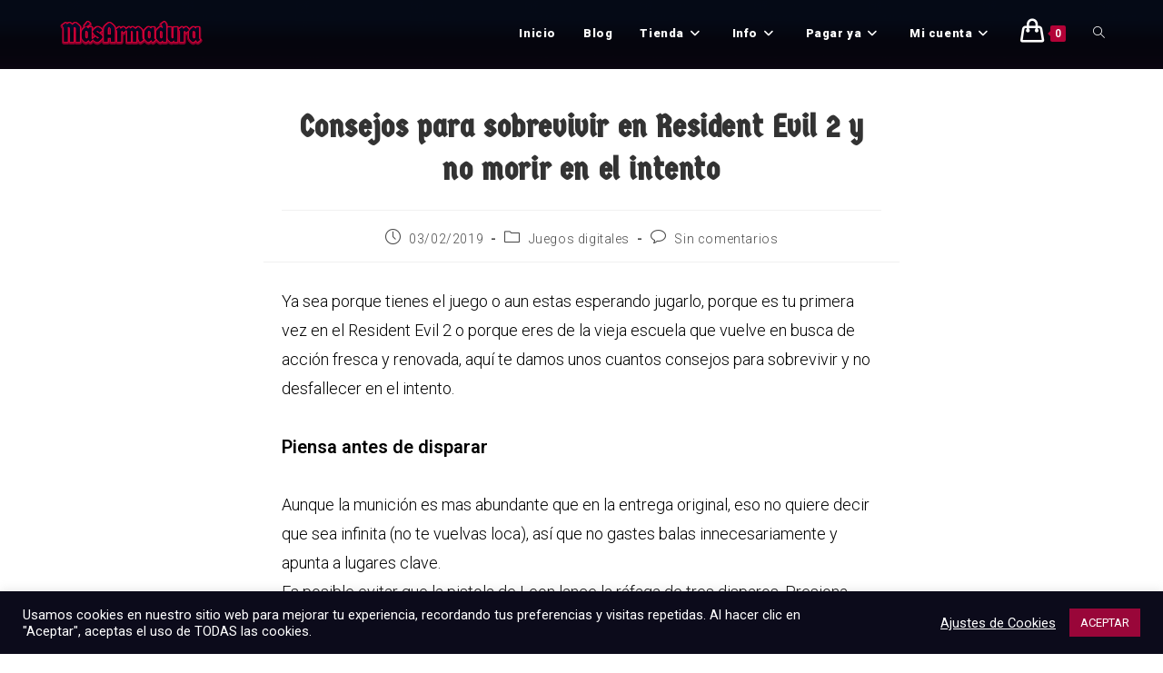

--- FILE ---
content_type: text/html; charset=UTF-8
request_url: https://www.masarmadura.com/consejos-para-sobrevivir-en-resident-evil-2-y-no-morir-en-el-intento/
body_size: 28425
content:
<!DOCTYPE html>
<html class="html" lang="es">
<head>
	<meta charset="UTF-8">
	<link rel="profile" href="https://gmpg.org/xfn/11">

	<title>Consejos para sobrevivir en Resident Evil 2 y no morir en el intento &#8211; Más Armadura</title>
<meta name='robots' content='max-image-preview:large' />
<meta name="viewport" content="width=device-width, initial-scale=1"><link rel='dns-prefetch' href='//fonts.googleapis.com' />
<link rel="alternate" type="application/rss+xml" title="Más Armadura &raquo; Feed" href="https://www.masarmadura.com/feed/" />
<link rel="alternate" type="application/rss+xml" title="Más Armadura &raquo; Feed de los comentarios" href="https://www.masarmadura.com/comments/feed/" />
<link rel="alternate" type="application/rss+xml" title="Más Armadura &raquo; Comentario Consejos para sobrevivir en Resident Evil 2 y no morir en el intento del feed" href="https://www.masarmadura.com/consejos-para-sobrevivir-en-resident-evil-2-y-no-morir-en-el-intento/feed/" />
<link rel="alternate" title="oEmbed (JSON)" type="application/json+oembed" href="https://www.masarmadura.com/wp-json/oembed/1.0/embed?url=https%3A%2F%2Fwww.masarmadura.com%2Fconsejos-para-sobrevivir-en-resident-evil-2-y-no-morir-en-el-intento%2F" />
<link rel="alternate" title="oEmbed (XML)" type="text/xml+oembed" href="https://www.masarmadura.com/wp-json/oembed/1.0/embed?url=https%3A%2F%2Fwww.masarmadura.com%2Fconsejos-para-sobrevivir-en-resident-evil-2-y-no-morir-en-el-intento%2F&#038;format=xml" />
		<style>
			.lazyload,
			.lazyloading {
				max-width: 100%;
			}
		</style>
		<style id='wp-img-auto-sizes-contain-inline-css'>
img:is([sizes=auto i],[sizes^="auto," i]){contain-intrinsic-size:3000px 1500px}
/*# sourceURL=wp-img-auto-sizes-contain-inline-css */
</style>
<style id='wp-emoji-styles-inline-css'>

	img.wp-smiley, img.emoji {
		display: inline !important;
		border: none !important;
		box-shadow: none !important;
		height: 1em !important;
		width: 1em !important;
		margin: 0 0.07em !important;
		vertical-align: -0.1em !important;
		background: none !important;
		padding: 0 !important;
	}
/*# sourceURL=wp-emoji-styles-inline-css */
</style>
<link rel='stylesheet' id='wp-block-library-css' href='https://www.masarmadura.com/wp-includes/css/dist/block-library/style.min.css?ver=6.9' media='all' />
<style id='wp-block-library-theme-inline-css'>
.wp-block-audio :where(figcaption){color:#555;font-size:13px;text-align:center}.is-dark-theme .wp-block-audio :where(figcaption){color:#ffffffa6}.wp-block-audio{margin:0 0 1em}.wp-block-code{border:1px solid #ccc;border-radius:4px;font-family:Menlo,Consolas,monaco,monospace;padding:.8em 1em}.wp-block-embed :where(figcaption){color:#555;font-size:13px;text-align:center}.is-dark-theme .wp-block-embed :where(figcaption){color:#ffffffa6}.wp-block-embed{margin:0 0 1em}.blocks-gallery-caption{color:#555;font-size:13px;text-align:center}.is-dark-theme .blocks-gallery-caption{color:#ffffffa6}:root :where(.wp-block-image figcaption){color:#555;font-size:13px;text-align:center}.is-dark-theme :root :where(.wp-block-image figcaption){color:#ffffffa6}.wp-block-image{margin:0 0 1em}.wp-block-pullquote{border-bottom:4px solid;border-top:4px solid;color:currentColor;margin-bottom:1.75em}.wp-block-pullquote :where(cite),.wp-block-pullquote :where(footer),.wp-block-pullquote__citation{color:currentColor;font-size:.8125em;font-style:normal;text-transform:uppercase}.wp-block-quote{border-left:.25em solid;margin:0 0 1.75em;padding-left:1em}.wp-block-quote cite,.wp-block-quote footer{color:currentColor;font-size:.8125em;font-style:normal;position:relative}.wp-block-quote:where(.has-text-align-right){border-left:none;border-right:.25em solid;padding-left:0;padding-right:1em}.wp-block-quote:where(.has-text-align-center){border:none;padding-left:0}.wp-block-quote.is-large,.wp-block-quote.is-style-large,.wp-block-quote:where(.is-style-plain){border:none}.wp-block-search .wp-block-search__label{font-weight:700}.wp-block-search__button{border:1px solid #ccc;padding:.375em .625em}:where(.wp-block-group.has-background){padding:1.25em 2.375em}.wp-block-separator.has-css-opacity{opacity:.4}.wp-block-separator{border:none;border-bottom:2px solid;margin-left:auto;margin-right:auto}.wp-block-separator.has-alpha-channel-opacity{opacity:1}.wp-block-separator:not(.is-style-wide):not(.is-style-dots){width:100px}.wp-block-separator.has-background:not(.is-style-dots){border-bottom:none;height:1px}.wp-block-separator.has-background:not(.is-style-wide):not(.is-style-dots){height:2px}.wp-block-table{margin:0 0 1em}.wp-block-table td,.wp-block-table th{word-break:normal}.wp-block-table :where(figcaption){color:#555;font-size:13px;text-align:center}.is-dark-theme .wp-block-table :where(figcaption){color:#ffffffa6}.wp-block-video :where(figcaption){color:#555;font-size:13px;text-align:center}.is-dark-theme .wp-block-video :where(figcaption){color:#ffffffa6}.wp-block-video{margin:0 0 1em}:root :where(.wp-block-template-part.has-background){margin-bottom:0;margin-top:0;padding:1.25em 2.375em}
/*# sourceURL=/wp-includes/css/dist/block-library/theme.min.css */
</style>
<style id='classic-theme-styles-inline-css'>
/*! This file is auto-generated */
.wp-block-button__link{color:#fff;background-color:#32373c;border-radius:9999px;box-shadow:none;text-decoration:none;padding:calc(.667em + 2px) calc(1.333em + 2px);font-size:1.125em}.wp-block-file__button{background:#32373c;color:#fff;text-decoration:none}
/*# sourceURL=/wp-includes/css/classic-themes.min.css */
</style>
<style id='global-styles-inline-css'>
:root{--wp--preset--aspect-ratio--square: 1;--wp--preset--aspect-ratio--4-3: 4/3;--wp--preset--aspect-ratio--3-4: 3/4;--wp--preset--aspect-ratio--3-2: 3/2;--wp--preset--aspect-ratio--2-3: 2/3;--wp--preset--aspect-ratio--16-9: 16/9;--wp--preset--aspect-ratio--9-16: 9/16;--wp--preset--color--black: #000000;--wp--preset--color--cyan-bluish-gray: #abb8c3;--wp--preset--color--white: #ffffff;--wp--preset--color--pale-pink: #f78da7;--wp--preset--color--vivid-red: #cf2e2e;--wp--preset--color--luminous-vivid-orange: #ff6900;--wp--preset--color--luminous-vivid-amber: #fcb900;--wp--preset--color--light-green-cyan: #7bdcb5;--wp--preset--color--vivid-green-cyan: #00d084;--wp--preset--color--pale-cyan-blue: #8ed1fc;--wp--preset--color--vivid-cyan-blue: #0693e3;--wp--preset--color--vivid-purple: #9b51e0;--wp--preset--gradient--vivid-cyan-blue-to-vivid-purple: linear-gradient(135deg,rgb(6,147,227) 0%,rgb(155,81,224) 100%);--wp--preset--gradient--light-green-cyan-to-vivid-green-cyan: linear-gradient(135deg,rgb(122,220,180) 0%,rgb(0,208,130) 100%);--wp--preset--gradient--luminous-vivid-amber-to-luminous-vivid-orange: linear-gradient(135deg,rgb(252,185,0) 0%,rgb(255,105,0) 100%);--wp--preset--gradient--luminous-vivid-orange-to-vivid-red: linear-gradient(135deg,rgb(255,105,0) 0%,rgb(207,46,46) 100%);--wp--preset--gradient--very-light-gray-to-cyan-bluish-gray: linear-gradient(135deg,rgb(238,238,238) 0%,rgb(169,184,195) 100%);--wp--preset--gradient--cool-to-warm-spectrum: linear-gradient(135deg,rgb(74,234,220) 0%,rgb(151,120,209) 20%,rgb(207,42,186) 40%,rgb(238,44,130) 60%,rgb(251,105,98) 80%,rgb(254,248,76) 100%);--wp--preset--gradient--blush-light-purple: linear-gradient(135deg,rgb(255,206,236) 0%,rgb(152,150,240) 100%);--wp--preset--gradient--blush-bordeaux: linear-gradient(135deg,rgb(254,205,165) 0%,rgb(254,45,45) 50%,rgb(107,0,62) 100%);--wp--preset--gradient--luminous-dusk: linear-gradient(135deg,rgb(255,203,112) 0%,rgb(199,81,192) 50%,rgb(65,88,208) 100%);--wp--preset--gradient--pale-ocean: linear-gradient(135deg,rgb(255,245,203) 0%,rgb(182,227,212) 50%,rgb(51,167,181) 100%);--wp--preset--gradient--electric-grass: linear-gradient(135deg,rgb(202,248,128) 0%,rgb(113,206,126) 100%);--wp--preset--gradient--midnight: linear-gradient(135deg,rgb(2,3,129) 0%,rgb(40,116,252) 100%);--wp--preset--font-size--small: 13px;--wp--preset--font-size--medium: 20px;--wp--preset--font-size--large: 36px;--wp--preset--font-size--x-large: 42px;--wp--preset--spacing--20: 0.44rem;--wp--preset--spacing--30: 0.67rem;--wp--preset--spacing--40: 1rem;--wp--preset--spacing--50: 1.5rem;--wp--preset--spacing--60: 2.25rem;--wp--preset--spacing--70: 3.38rem;--wp--preset--spacing--80: 5.06rem;--wp--preset--shadow--natural: 6px 6px 9px rgba(0, 0, 0, 0.2);--wp--preset--shadow--deep: 12px 12px 50px rgba(0, 0, 0, 0.4);--wp--preset--shadow--sharp: 6px 6px 0px rgba(0, 0, 0, 0.2);--wp--preset--shadow--outlined: 6px 6px 0px -3px rgb(255, 255, 255), 6px 6px rgb(0, 0, 0);--wp--preset--shadow--crisp: 6px 6px 0px rgb(0, 0, 0);}:where(.is-layout-flex){gap: 0.5em;}:where(.is-layout-grid){gap: 0.5em;}body .is-layout-flex{display: flex;}.is-layout-flex{flex-wrap: wrap;align-items: center;}.is-layout-flex > :is(*, div){margin: 0;}body .is-layout-grid{display: grid;}.is-layout-grid > :is(*, div){margin: 0;}:where(.wp-block-columns.is-layout-flex){gap: 2em;}:where(.wp-block-columns.is-layout-grid){gap: 2em;}:where(.wp-block-post-template.is-layout-flex){gap: 1.25em;}:where(.wp-block-post-template.is-layout-grid){gap: 1.25em;}.has-black-color{color: var(--wp--preset--color--black) !important;}.has-cyan-bluish-gray-color{color: var(--wp--preset--color--cyan-bluish-gray) !important;}.has-white-color{color: var(--wp--preset--color--white) !important;}.has-pale-pink-color{color: var(--wp--preset--color--pale-pink) !important;}.has-vivid-red-color{color: var(--wp--preset--color--vivid-red) !important;}.has-luminous-vivid-orange-color{color: var(--wp--preset--color--luminous-vivid-orange) !important;}.has-luminous-vivid-amber-color{color: var(--wp--preset--color--luminous-vivid-amber) !important;}.has-light-green-cyan-color{color: var(--wp--preset--color--light-green-cyan) !important;}.has-vivid-green-cyan-color{color: var(--wp--preset--color--vivid-green-cyan) !important;}.has-pale-cyan-blue-color{color: var(--wp--preset--color--pale-cyan-blue) !important;}.has-vivid-cyan-blue-color{color: var(--wp--preset--color--vivid-cyan-blue) !important;}.has-vivid-purple-color{color: var(--wp--preset--color--vivid-purple) !important;}.has-black-background-color{background-color: var(--wp--preset--color--black) !important;}.has-cyan-bluish-gray-background-color{background-color: var(--wp--preset--color--cyan-bluish-gray) !important;}.has-white-background-color{background-color: var(--wp--preset--color--white) !important;}.has-pale-pink-background-color{background-color: var(--wp--preset--color--pale-pink) !important;}.has-vivid-red-background-color{background-color: var(--wp--preset--color--vivid-red) !important;}.has-luminous-vivid-orange-background-color{background-color: var(--wp--preset--color--luminous-vivid-orange) !important;}.has-luminous-vivid-amber-background-color{background-color: var(--wp--preset--color--luminous-vivid-amber) !important;}.has-light-green-cyan-background-color{background-color: var(--wp--preset--color--light-green-cyan) !important;}.has-vivid-green-cyan-background-color{background-color: var(--wp--preset--color--vivid-green-cyan) !important;}.has-pale-cyan-blue-background-color{background-color: var(--wp--preset--color--pale-cyan-blue) !important;}.has-vivid-cyan-blue-background-color{background-color: var(--wp--preset--color--vivid-cyan-blue) !important;}.has-vivid-purple-background-color{background-color: var(--wp--preset--color--vivid-purple) !important;}.has-black-border-color{border-color: var(--wp--preset--color--black) !important;}.has-cyan-bluish-gray-border-color{border-color: var(--wp--preset--color--cyan-bluish-gray) !important;}.has-white-border-color{border-color: var(--wp--preset--color--white) !important;}.has-pale-pink-border-color{border-color: var(--wp--preset--color--pale-pink) !important;}.has-vivid-red-border-color{border-color: var(--wp--preset--color--vivid-red) !important;}.has-luminous-vivid-orange-border-color{border-color: var(--wp--preset--color--luminous-vivid-orange) !important;}.has-luminous-vivid-amber-border-color{border-color: var(--wp--preset--color--luminous-vivid-amber) !important;}.has-light-green-cyan-border-color{border-color: var(--wp--preset--color--light-green-cyan) !important;}.has-vivid-green-cyan-border-color{border-color: var(--wp--preset--color--vivid-green-cyan) !important;}.has-pale-cyan-blue-border-color{border-color: var(--wp--preset--color--pale-cyan-blue) !important;}.has-vivid-cyan-blue-border-color{border-color: var(--wp--preset--color--vivid-cyan-blue) !important;}.has-vivid-purple-border-color{border-color: var(--wp--preset--color--vivid-purple) !important;}.has-vivid-cyan-blue-to-vivid-purple-gradient-background{background: var(--wp--preset--gradient--vivid-cyan-blue-to-vivid-purple) !important;}.has-light-green-cyan-to-vivid-green-cyan-gradient-background{background: var(--wp--preset--gradient--light-green-cyan-to-vivid-green-cyan) !important;}.has-luminous-vivid-amber-to-luminous-vivid-orange-gradient-background{background: var(--wp--preset--gradient--luminous-vivid-amber-to-luminous-vivid-orange) !important;}.has-luminous-vivid-orange-to-vivid-red-gradient-background{background: var(--wp--preset--gradient--luminous-vivid-orange-to-vivid-red) !important;}.has-very-light-gray-to-cyan-bluish-gray-gradient-background{background: var(--wp--preset--gradient--very-light-gray-to-cyan-bluish-gray) !important;}.has-cool-to-warm-spectrum-gradient-background{background: var(--wp--preset--gradient--cool-to-warm-spectrum) !important;}.has-blush-light-purple-gradient-background{background: var(--wp--preset--gradient--blush-light-purple) !important;}.has-blush-bordeaux-gradient-background{background: var(--wp--preset--gradient--blush-bordeaux) !important;}.has-luminous-dusk-gradient-background{background: var(--wp--preset--gradient--luminous-dusk) !important;}.has-pale-ocean-gradient-background{background: var(--wp--preset--gradient--pale-ocean) !important;}.has-electric-grass-gradient-background{background: var(--wp--preset--gradient--electric-grass) !important;}.has-midnight-gradient-background{background: var(--wp--preset--gradient--midnight) !important;}.has-small-font-size{font-size: var(--wp--preset--font-size--small) !important;}.has-medium-font-size{font-size: var(--wp--preset--font-size--medium) !important;}.has-large-font-size{font-size: var(--wp--preset--font-size--large) !important;}.has-x-large-font-size{font-size: var(--wp--preset--font-size--x-large) !important;}
:where(.wp-block-post-template.is-layout-flex){gap: 1.25em;}:where(.wp-block-post-template.is-layout-grid){gap: 1.25em;}
:where(.wp-block-term-template.is-layout-flex){gap: 1.25em;}:where(.wp-block-term-template.is-layout-grid){gap: 1.25em;}
:where(.wp-block-columns.is-layout-flex){gap: 2em;}:where(.wp-block-columns.is-layout-grid){gap: 2em;}
:root :where(.wp-block-pullquote){font-size: 1.5em;line-height: 1.6;}
/*# sourceURL=global-styles-inline-css */
</style>
<link rel='stylesheet' id='contact-form-7-css' href='https://www.masarmadura.com/wp-content/plugins/contact-form-7/includes/css/styles.css?ver=6.1.4' media='all' />
<link rel='stylesheet' id='cookie-law-info-css' href='https://www.masarmadura.com/wp-content/plugins/cookie-law-info/legacy/public/css/cookie-law-info-public.css?ver=3.3.9.1' media='all' />
<link rel='stylesheet' id='cookie-law-info-gdpr-css' href='https://www.masarmadura.com/wp-content/plugins/cookie-law-info/legacy/public/css/cookie-law-info-gdpr.css?ver=3.3.9.1' media='all' />
<style id='woocommerce-inline-inline-css'>
.woocommerce form .form-row .required { visibility: visible; }
/*# sourceURL=woocommerce-inline-inline-css */
</style>
<link rel='stylesheet' id='dgwt-wcas-style-css' href='https://www.masarmadura.com/wp-content/plugins/ajax-search-for-woocommerce/assets/css/style.min.css?ver=1.32.2' media='all' />
<link rel='stylesheet' id='oceanwp-woo-mini-cart-css' href='https://www.masarmadura.com/wp-content/themes/oceanwp/assets/css/woo/woo-mini-cart.min.css?ver=6.9' media='all' />
<link rel='stylesheet' id='font-awesome-css' href='https://www.masarmadura.com/wp-content/themes/oceanwp/assets/fonts/fontawesome/css/all.min.css?ver=6.7.2' media='all' />
<link rel='stylesheet' id='simple-line-icons-css' href='https://www.masarmadura.com/wp-content/themes/oceanwp/assets/css/third/simple-line-icons.min.css?ver=2.4.0' media='all' />
<link rel='stylesheet' id='oceanwp-style-css' href='https://www.masarmadura.com/wp-content/themes/oceanwp/assets/css/style.min.css?ver=4.1.4' media='all' />
<link rel='stylesheet' id='oceanwp-google-font-roboto-css' href='//fonts.googleapis.com/css?family=Roboto%3A100%2C200%2C300%2C400%2C500%2C600%2C700%2C800%2C900%2C100i%2C200i%2C300i%2C400i%2C500i%2C600i%2C700i%2C800i%2C900i&#038;subset=latin&#038;display=swap&#038;ver=6.9' media='all' />
<link rel='stylesheet' id='oceanwp-google-font-germania-one-css' href='//fonts.googleapis.com/css?family=Germania+One%3A100%2C200%2C300%2C400%2C500%2C600%2C700%2C800%2C900%2C100i%2C200i%2C300i%2C400i%2C500i%2C600i%2C700i%2C800i%2C900i&#038;subset=latin&#038;display=swap&#038;ver=6.9' media='all' />
<link rel='stylesheet' id='oceanwp-woocommerce-css' href='https://www.masarmadura.com/wp-content/themes/oceanwp/assets/css/woo/woocommerce.min.css?ver=6.9' media='all' />
<link rel='stylesheet' id='oceanwp-woo-star-font-css' href='https://www.masarmadura.com/wp-content/themes/oceanwp/assets/css/woo/woo-star-font.min.css?ver=6.9' media='all' />
<link rel='stylesheet' id='oceanwp-woo-quick-view-css' href='https://www.masarmadura.com/wp-content/themes/oceanwp/assets/css/woo/woo-quick-view.min.css?ver=6.9' media='all' />
<link rel='stylesheet' id='elementor-frontend-css' href='https://www.masarmadura.com/wp-content/plugins/elementor/assets/css/frontend.min.css?ver=3.34.1' media='all' />
<link rel='stylesheet' id='eael-general-css' href='https://www.masarmadura.com/wp-content/plugins/essential-addons-for-elementor-lite/assets/front-end/css/view/general.min.css?ver=6.5.7' media='all' />
<link rel='stylesheet' id='oe-widgets-style-css' href='https://www.masarmadura.com/wp-content/plugins/ocean-extra/assets/css/widgets.css?ver=6.9' media='all' />
<link rel='stylesheet' id='oceanwp-custom-css' href='https://www.masarmadura.com/wp-content/uploads/oceanwp/custom-style.css?ver=6.9' media='all' />
<script type="text/template" id="tmpl-variation-template">
	<div class="woocommerce-variation-description">{{{ data.variation.variation_description }}}</div>
	<div class="woocommerce-variation-price">{{{ data.variation.price_html }}}</div>
	<div class="woocommerce-variation-availability">{{{ data.variation.availability_html }}}</div>
</script>
<script type="text/template" id="tmpl-unavailable-variation-template">
	<p role="alert">Lo siento, este producto no está disponible. Por favor, elige otra combinación.</p>
</script>
<!--n2css--><!--n2js--><script src="https://www.masarmadura.com/wp-includes/js/jquery/jquery.min.js?ver=3.7.1" id="jquery-core-js"></script>
<script src="https://www.masarmadura.com/wp-includes/js/jquery/jquery-migrate.min.js?ver=3.4.1" id="jquery-migrate-js"></script>
<script id="cookie-law-info-js-extra">
var Cli_Data = {"nn_cookie_ids":[],"cookielist":[],"non_necessary_cookies":[],"ccpaEnabled":"","ccpaRegionBased":"","ccpaBarEnabled":"","strictlyEnabled":["necessary","obligatoire"],"ccpaType":"gdpr","js_blocking":"1","custom_integration":"","triggerDomRefresh":"","secure_cookies":""};
var cli_cookiebar_settings = {"animate_speed_hide":"500","animate_speed_show":"500","background":"#0c0b1b","border":"#b1a6a6c2","border_on":"","button_1_button_colour":"#990639","button_1_button_hover":"#7a052e","button_1_link_colour":"#fff","button_1_as_button":"1","button_1_new_win":"","button_2_button_colour":"#333","button_2_button_hover":"#292929","button_2_link_colour":"#444","button_2_as_button":"","button_2_hidebar":"","button_3_button_colour":"#3566bb","button_3_button_hover":"#2a5296","button_3_link_colour":"#fff","button_3_as_button":"1","button_3_new_win":"","button_4_button_colour":"#000","button_4_button_hover":"#000000","button_4_link_colour":"#ffffff","button_4_as_button":"","button_7_button_colour":"#61a229","button_7_button_hover":"#4e8221","button_7_link_colour":"#fff","button_7_as_button":"1","button_7_new_win":"","font_family":"inherit","header_fix":"","notify_animate_hide":"1","notify_animate_show":"","notify_div_id":"#cookie-law-info-bar","notify_position_horizontal":"right","notify_position_vertical":"bottom","scroll_close":"","scroll_close_reload":"","accept_close_reload":"","reject_close_reload":"","showagain_tab":"","showagain_background":"#fff","showagain_border":"#000","showagain_div_id":"#cookie-law-info-again","showagain_x_position":"100px","text":"#ffffff","show_once_yn":"","show_once":"10000","logging_on":"","as_popup":"","popup_overlay":"1","bar_heading_text":"","cookie_bar_as":"banner","popup_showagain_position":"bottom-right","widget_position":"left"};
var log_object = {"ajax_url":"https://www.masarmadura.com/wp-admin/admin-ajax.php"};
//# sourceURL=cookie-law-info-js-extra
</script>
<script src="https://www.masarmadura.com/wp-content/plugins/cookie-law-info/legacy/public/js/cookie-law-info-public.js?ver=3.3.9.1" id="cookie-law-info-js"></script>
<script src="https://www.masarmadura.com/wp-content/plugins/woocommerce/assets/js/jquery-blockui/jquery.blockUI.min.js?ver=2.7.0-wc.10.4.3" id="wc-jquery-blockui-js" defer data-wp-strategy="defer"></script>
<script id="wc-add-to-cart-js-extra">
var wc_add_to_cart_params = {"ajax_url":"/wp-admin/admin-ajax.php","wc_ajax_url":"/?wc-ajax=%%endpoint%%","i18n_view_cart":"Ver carrito","cart_url":"https://www.masarmadura.com/carrito/","is_cart":"","cart_redirect_after_add":"no"};
//# sourceURL=wc-add-to-cart-js-extra
</script>
<script src="https://www.masarmadura.com/wp-content/plugins/woocommerce/assets/js/frontend/add-to-cart.min.js?ver=10.4.3" id="wc-add-to-cart-js" defer data-wp-strategy="defer"></script>
<script src="https://www.masarmadura.com/wp-content/plugins/woocommerce/assets/js/js-cookie/js.cookie.min.js?ver=2.1.4-wc.10.4.3" id="wc-js-cookie-js" defer data-wp-strategy="defer"></script>
<script id="woocommerce-js-extra">
var woocommerce_params = {"ajax_url":"/wp-admin/admin-ajax.php","wc_ajax_url":"/?wc-ajax=%%endpoint%%","i18n_password_show":"Mostrar contrase\u00f1a","i18n_password_hide":"Ocultar contrase\u00f1a"};
//# sourceURL=woocommerce-js-extra
</script>
<script src="https://www.masarmadura.com/wp-content/plugins/woocommerce/assets/js/frontend/woocommerce.min.js?ver=10.4.3" id="woocommerce-js" defer data-wp-strategy="defer"></script>
<script src="https://www.masarmadura.com/wp-includes/js/underscore.min.js?ver=1.13.7" id="underscore-js"></script>
<script id="wp-util-js-extra">
var _wpUtilSettings = {"ajax":{"url":"/wp-admin/admin-ajax.php"}};
//# sourceURL=wp-util-js-extra
</script>
<script src="https://www.masarmadura.com/wp-includes/js/wp-util.min.js?ver=6.9" id="wp-util-js"></script>
<script id="wc-add-to-cart-variation-js-extra">
var wc_add_to_cart_variation_params = {"wc_ajax_url":"/?wc-ajax=%%endpoint%%","i18n_no_matching_variations_text":"Lo siento, no hay productos que igualen tu selecci\u00f3n. Por favor, escoge una combinaci\u00f3n diferente.","i18n_make_a_selection_text":"Elige las opciones del producto antes de a\u00f1adir este producto a tu carrito.","i18n_unavailable_text":"Lo siento, este producto no est\u00e1 disponible. Por favor, elige otra combinaci\u00f3n.","i18n_reset_alert_text":"Se ha restablecido tu selecci\u00f3n. Por favor, elige alguna opci\u00f3n del producto antes de poder a\u00f1adir este producto a tu carrito."};
//# sourceURL=wc-add-to-cart-variation-js-extra
</script>
<script src="https://www.masarmadura.com/wp-content/plugins/woocommerce/assets/js/frontend/add-to-cart-variation.min.js?ver=10.4.3" id="wc-add-to-cart-variation-js" defer data-wp-strategy="defer"></script>
<script src="https://www.masarmadura.com/wp-content/plugins/woocommerce/assets/js/flexslider/jquery.flexslider.min.js?ver=2.7.2-wc.10.4.3" id="wc-flexslider-js" defer data-wp-strategy="defer"></script>
<script id="wc-cart-fragments-js-extra">
var wc_cart_fragments_params = {"ajax_url":"/wp-admin/admin-ajax.php","wc_ajax_url":"/?wc-ajax=%%endpoint%%","cart_hash_key":"wc_cart_hash_f3a99dd8ad25c58c1323012a3356e03d","fragment_name":"wc_fragments_f3a99dd8ad25c58c1323012a3356e03d","request_timeout":"5000"};
//# sourceURL=wc-cart-fragments-js-extra
</script>
<script src="https://www.masarmadura.com/wp-content/plugins/woocommerce/assets/js/frontend/cart-fragments.min.js?ver=10.4.3" id="wc-cart-fragments-js" defer data-wp-strategy="defer"></script>
<link rel="https://api.w.org/" href="https://www.masarmadura.com/wp-json/" /><link rel="alternate" title="JSON" type="application/json" href="https://www.masarmadura.com/wp-json/wp/v2/posts/2099" /><link rel="EditURI" type="application/rsd+xml" title="RSD" href="https://www.masarmadura.com/xmlrpc.php?rsd" />
<meta name="generator" content="WordPress 6.9" />
<meta name="generator" content="WooCommerce 10.4.3" />
<link rel="canonical" href="https://www.masarmadura.com/consejos-para-sobrevivir-en-resident-evil-2-y-no-morir-en-el-intento/" />
<link rel='shortlink' href='https://www.masarmadura.com/?p=2099' />
		<script>
			document.documentElement.className = document.documentElement.className.replace('no-js', 'js');
		</script>
				<style>
			.no-js img.lazyload {
				display: none;
			}

			figure.wp-block-image img.lazyloading {
				min-width: 150px;
			}

			.lazyload,
			.lazyloading {
				--smush-placeholder-width: 100px;
				--smush-placeholder-aspect-ratio: 1/1;
				width: var(--smush-image-width, var(--smush-placeholder-width)) !important;
				aspect-ratio: var(--smush-image-aspect-ratio, var(--smush-placeholder-aspect-ratio)) !important;
			}

						.lazyload, .lazyloading {
				opacity: 0;
			}

			.lazyloaded {
				opacity: 1;
				transition: opacity 400ms;
				transition-delay: 0ms;
			}

					</style>
				<style>
			.dgwt-wcas-ico-magnifier,.dgwt-wcas-ico-magnifier-handler{max-width:20px}.dgwt-wcas-search-wrapp{max-width:600px}.dgwt-wcas-search-wrapp .dgwt-wcas-sf-wrapp input[type=search].dgwt-wcas-search-input,.dgwt-wcas-search-wrapp .dgwt-wcas-sf-wrapp input[type=search].dgwt-wcas-search-input:hover,.dgwt-wcas-search-wrapp .dgwt-wcas-sf-wrapp input[type=search].dgwt-wcas-search-input:focus{background-color:#fff;color:#990639;border-color:#990639}.dgwt-wcas-sf-wrapp input[type=search].dgwt-wcas-search-input::placeholder{color:#990639;opacity:.3}.dgwt-wcas-sf-wrapp input[type=search].dgwt-wcas-search-input::-webkit-input-placeholder{color:#990639;opacity:.3}.dgwt-wcas-sf-wrapp input[type=search].dgwt-wcas-search-input:-moz-placeholder{color:#990639;opacity:.3}.dgwt-wcas-sf-wrapp input[type=search].dgwt-wcas-search-input::-moz-placeholder{color:#990639;opacity:.3}.dgwt-wcas-sf-wrapp input[type=search].dgwt-wcas-search-input:-ms-input-placeholder{color:#990639}.dgwt-wcas-no-submit.dgwt-wcas-search-wrapp .dgwt-wcas-ico-magnifier path,.dgwt-wcas-search-wrapp .dgwt-wcas-close path{fill:#990639}.dgwt-wcas-loader-circular-path{stroke:#990639}.dgwt-wcas-preloader{opacity:.6}.dgwt-wcas-search-wrapp .dgwt-wcas-sf-wrapp .dgwt-wcas-search-submit::before{}.dgwt-wcas-search-wrapp .dgwt-wcas-sf-wrapp .dgwt-wcas-search-submit:hover::before,.dgwt-wcas-search-wrapp .dgwt-wcas-sf-wrapp .dgwt-wcas-search-submit:focus::before{}.dgwt-wcas-search-wrapp .dgwt-wcas-sf-wrapp .dgwt-wcas-search-submit,.dgwt-wcas-om-bar .dgwt-wcas-om-return{color:#990639}.dgwt-wcas-search-wrapp .dgwt-wcas-ico-magnifier,.dgwt-wcas-search-wrapp .dgwt-wcas-sf-wrapp .dgwt-wcas-search-submit svg path,.dgwt-wcas-om-bar .dgwt-wcas-om-return svg path{fill:#990639}		</style>
			<noscript><style>.woocommerce-product-gallery{ opacity: 1 !important; }</style></noscript>
	<meta name="generator" content="Elementor 3.34.1; features: additional_custom_breakpoints; settings: css_print_method-external, google_font-enabled, font_display-auto">
			<style>
				.e-con.e-parent:nth-of-type(n+4):not(.e-lazyloaded):not(.e-no-lazyload),
				.e-con.e-parent:nth-of-type(n+4):not(.e-lazyloaded):not(.e-no-lazyload) * {
					background-image: none !important;
				}
				@media screen and (max-height: 1024px) {
					.e-con.e-parent:nth-of-type(n+3):not(.e-lazyloaded):not(.e-no-lazyload),
					.e-con.e-parent:nth-of-type(n+3):not(.e-lazyloaded):not(.e-no-lazyload) * {
						background-image: none !important;
					}
				}
				@media screen and (max-height: 640px) {
					.e-con.e-parent:nth-of-type(n+2):not(.e-lazyloaded):not(.e-no-lazyload),
					.e-con.e-parent:nth-of-type(n+2):not(.e-lazyloaded):not(.e-no-lazyload) * {
						background-image: none !important;
					}
				}
			</style>
			<link rel="icon" href="https://www.masarmadura.com/wp-content/uploads/2018/11/1-64x63.png" sizes="32x32" />
<link rel="icon" href="https://www.masarmadura.com/wp-content/uploads/2018/11/1.png" sizes="192x192" />
<link rel="apple-touch-icon" href="https://www.masarmadura.com/wp-content/uploads/2018/11/1.png" />
<meta name="msapplication-TileImage" content="https://www.masarmadura.com/wp-content/uploads/2018/11/1.png" />
</head>

<body class="wp-singular post-template-default single single-post postid-2099 single-format-standard wp-custom-logo wp-embed-responsive wp-theme-oceanwp theme-oceanwp woocommerce-no-js oceanwp-theme fullscreen-mobile no-header-border default-breakpoint content-full-width content-max-width post-in-category-juegos-digitales has-topbar page-header-disabled has-breadcrumbs has-parallax-footer has-grid-list account-original-style elementor-default elementor-kit-14240" itemscope="itemscope" itemtype="https://schema.org/Article">

	
	
	<div id="outer-wrap" class="site clr">

		<a class="skip-link screen-reader-text" href="#main">Ir al contenido</a>

		
		<div id="wrap" class="clr">

			

<div id="top-bar-wrap" class="clr">

	<div id="top-bar" class="clr container">

		
		<div id="top-bar-inner" class="clr">

			
	<div id="top-bar-content" class="clr has-content top-bar-right">

		
<div id="top-bar-nav" class="navigation clr">

	<ul id="menu-barra-superior" class="top-bar-menu dropdown-menu sf-menu"><li id="menu-item-145" class="menu-item menu-item-type-post_type menu-item-object-page menu-item-has-children dropdown menu-item-145"><a href="https://www.masarmadura.com/mi-cuenta/" class="menu-link">Mi cuenta<i class="nav-arrow fa fa-angle-down" aria-hidden="true" role="img"></i></a>
<ul class="sub-menu">
	<li id="menu-item-379" class="menu-item menu-item-type-custom menu-item-object-custom menu-item-379"><a href="https://www.masarmadura.com/mi-cuenta/edit-account/" class="menu-link">Detalles de la cuenta</a></li>	<li id="menu-item-378" class="menu-item menu-item-type-custom menu-item-object-custom menu-item-378"><a href="https://www.masarmadura.com/mi-cuenta/orders/" class="menu-link">Pedidos</a></li></ul>
</li></ul>
</div>

		
			
				<span class="topbar-content">

					¡Bienvenido!
				</span>

				
	</div><!-- #top-bar-content -->



<div id="top-bar-social" class="clr top-bar-left">

	<ul class="clr" aria-label="Enlaces sociales">

		<li class="oceanwp-facebook"><a href="https://fb.me/MasArmadura" aria-label="Facebook (se abre en una nueva pestaña)" target="_blank" rel="noopener noreferrer"><i class=" fab fa-facebook" aria-hidden="true" role="img"></i></a></li><li class="oceanwp-instagram"><a href="https://www.instagram.com/MasArmadura" aria-label="Instagram (se abre en una nueva pestaña)" target="_blank" rel="noopener noreferrer"><i class=" fab fa-instagram" aria-hidden="true" role="img"></i></a></li><li class="oceanwp-email"><a href="/cdn-cgi/l/email-protection#f080d6d3c1c0c1cb94d6d3c1c0c5cbd6d3c1c0c0cb9fd6d3c1c1c5cbd6d3c6c4cbd6d3c1c0c9cb918391d6d3c1c1c4cbd6d3c1c0c9cb91d6d3c1c0c0cbd6d3c1c1c7cb8291de93d6d3c1c1c1cb9d" aria-label="Enviar por correo electrónico (se abre en tu aplicación)" target="_self"><i class=" icon-envelope" aria-hidden="true" role="img"></i></a></li>
	</ul>

</div><!-- #top-bar-social -->

		</div><!-- #top-bar-inner -->

		
	</div><!-- #top-bar -->

</div><!-- #top-bar-wrap -->


			
<header id="site-header" class="minimal-header header-replace has-header-media center-logo effect-one clr" data-height="74" itemscope="itemscope" itemtype="https://schema.org/WPHeader" role="banner">

	
					
			<div id="site-header-inner" class="clr container">

				<div class="oceanwp-mobile-menu-icon clr woo-menu-icon mobile-left">
			<a href="https://www.masarmadura.com/carrito/" class="wcmenucart">
				<span class="wcmenucart-count"><i class=" icon-handbag" aria-hidden="true" role="img"></i><span class="wcmenucart-details count">0</span></span>
			</a>

			</div>
				

<div id="site-logo" class="clr" itemscope itemtype="https://schema.org/Brand" >

	
	<div id="site-logo-inner" class="clr">

		<a href="https://www.masarmadura.com/" class="custom-logo-link" rel="home"><img fetchpriority="high" width="4782" height="1062" src="https://www.masarmadura.com/wp-content/uploads/2021/12/Logo-mejorado.png" class="custom-logo" alt="Más Armadura" decoding="async" srcset="https://www.masarmadura.com/wp-content/uploads/2021/12/Logo-mejorado.png 1x, https://www.masarmadura.com/wp-content/uploads/2021/12/Logo-mejorado.png 2x" sizes="(max-width: 4782px) 100vw, 4782px" /></a>
	</div><!-- #site-logo-inner -->

	
	
</div><!-- #site-logo -->

			<div id="site-navigation-wrap" class="clr">
			
			
			
			<nav id="site-navigation" class="navigation main-navigation clr" itemscope="itemscope" itemtype="https://schema.org/SiteNavigationElement" role="navigation" >

				<ul id="menu-barra-principal" class="main-menu dropdown-menu sf-menu"><li id="menu-item-153" class="menu-item menu-item-type-custom menu-item-object-custom menu-item-home menu-item-153"><a href="https://www.masarmadura.com" class="menu-link"><span class="text-wrap">Inicio</span></a></li><li id="menu-item-156" class="menu-item menu-item-type-post_type menu-item-object-page current_page_parent menu-item-156"><a href="https://www.masarmadura.com/blog/" class="menu-link"><span class="text-wrap">Blog</span></a></li><li id="menu-item-154" class="menu-item menu-item-type-post_type menu-item-object-page menu-item-has-children dropdown menu-item-154"><a href="https://www.masarmadura.com/tienda/" class="menu-link"><span class="text-wrap">Tienda<i class="nav-arrow fa fa-angle-down" aria-hidden="true" role="img"></i></span></a>
<ul class="sub-menu">
	<li id="menu-item-17790" class="menu-item menu-item-type-post_type menu-item-object-page menu-item-has-children dropdown menu-item-17790"><a href="https://www.masarmadura.com/stickers-para-tarjetas/" class="menu-link"><span class="text-wrap">Stickers para Tarjetas<i class="nav-arrow fa fa-angle-right" aria-hidden="true" role="img"></i></span></a>
	<ul class="sub-menu">
		<li id="menu-item-17721" class="menu-item menu-item-type-taxonomy menu-item-object-product_cat menu-item-17721"><a href="https://www.masarmadura.com/product-category/stickers/stickers-para-tarjetas/arte/" class="menu-link"><span class="text-wrap">Arte</span></a></li>		<li id="menu-item-17711" class="menu-item menu-item-type-taxonomy menu-item-object-product_cat menu-item-17711"><a href="https://www.masarmadura.com/product-category/stickers/stickers-para-tarjetas/anime/" class="menu-link"><span class="text-wrap">Anime</span></a></li>		<li id="menu-item-17720" class="menu-item menu-item-type-taxonomy menu-item-object-product_cat menu-item-17720"><a href="https://www.masarmadura.com/product-category/stickers/stickers-para-tarjetas/cartas/" class="menu-link"><span class="text-wrap">Cartas</span></a></li>		<li id="menu-item-17723" class="menu-item menu-item-type-taxonomy menu-item-object-product_cat menu-item-17723"><a href="https://www.masarmadura.com/product-category/stickers/stickers-para-tarjetas/criptomonedas/" class="menu-link"><span class="text-wrap">Criptomonedas</span></a></li>		<li id="menu-item-17714" class="menu-item menu-item-type-taxonomy menu-item-object-product_cat menu-item-has-children dropdown menu-item-17714"><a href="https://www.masarmadura.com/product-category/stickers/stickers-para-tarjetas/deportes/" class="menu-link"><span class="text-wrap">Deportes<i class="nav-arrow fa fa-angle-right" aria-hidden="true" role="img"></i></span></a>
		<ul class="sub-menu">
			<li id="menu-item-17722" class="menu-item menu-item-type-taxonomy menu-item-object-product_cat menu-item-17722"><a href="https://www.masarmadura.com/product-category/stickers/stickers-para-tarjetas/deportes/beisbol/" class="menu-link"><span class="text-wrap">Béisbol</span></a></li>			<li id="menu-item-17719" class="menu-item menu-item-type-taxonomy menu-item-object-product_cat menu-item-17719"><a href="https://www.masarmadura.com/product-category/stickers/stickers-para-tarjetas/deportes/futbol/" class="menu-link"><span class="text-wrap">Fútbol</span></a></li>		</ul>
</li>		<li id="menu-item-17713" class="menu-item menu-item-type-taxonomy menu-item-object-product_cat menu-item-17713"><a href="https://www.masarmadura.com/product-category/stickers/stickers-para-tarjetas/gatos/" class="menu-link"><span class="text-wrap">Gatos</span></a></li>		<li id="menu-item-17710" class="menu-item menu-item-type-taxonomy menu-item-object-product_cat menu-item-17710"><a href="https://www.masarmadura.com/product-category/stickers/stickers-para-tarjetas/memes/" class="menu-link"><span class="text-wrap">Memes</span></a></li>		<li id="menu-item-17724" class="menu-item menu-item-type-taxonomy menu-item-object-product_cat menu-item-17724"><a href="https://www.masarmadura.com/product-category/stickers/stickers-para-tarjetas/musica/" class="menu-link"><span class="text-wrap">Música</span></a></li>		<li id="menu-item-17712" class="menu-item menu-item-type-taxonomy menu-item-object-product_cat menu-item-17712"><a href="https://www.masarmadura.com/product-category/stickers/stickers-para-tarjetas/peliculas/" class="menu-link"><span class="text-wrap">Películas</span></a></li>		<li id="menu-item-17718" class="menu-item menu-item-type-taxonomy menu-item-object-product_cat menu-item-17718"><a href="https://www.masarmadura.com/product-category/stickers/stickers-para-tarjetas/perros/" class="menu-link"><span class="text-wrap">Perros</span></a></li>		<li id="menu-item-17715" class="menu-item menu-item-type-taxonomy menu-item-object-product_cat menu-item-17715"><a href="https://www.masarmadura.com/product-category/stickers/stickers-para-tarjetas/series/" class="menu-link"><span class="text-wrap">Series</span></a></li>		<li id="menu-item-17717" class="menu-item menu-item-type-taxonomy menu-item-object-product_cat menu-item-17717"><a href="https://www.masarmadura.com/product-category/stickers/stickers-para-tarjetas/varios/" class="menu-link"><span class="text-wrap">Varios</span></a></li>		<li id="menu-item-17716" class="menu-item menu-item-type-taxonomy menu-item-object-product_cat menu-item-17716"><a href="https://www.masarmadura.com/product-category/stickers/stickers-para-tarjetas/videojuegos/" class="menu-link"><span class="text-wrap">Videojuegos</span></a></li>	</ul>
</li>	<li id="menu-item-367" class="menu-item menu-item-type-taxonomy menu-item-object-product_cat menu-item-has-children dropdown menu-item-367"><a href="https://www.masarmadura.com/product-category/tarjetas/" class="menu-link"><span class="text-wrap">Tarjetas de regalo<i class="nav-arrow fa fa-angle-right" aria-hidden="true" role="img"></i></span></a>
	<ul class="sub-menu">
		<li id="menu-item-368" class="menu-item menu-item-type-taxonomy menu-item-object-product_cat menu-item-368"><a href="https://www.masarmadura.com/product-category/tarjetas/nintendo-switch-tarjetas/" class="menu-link"><span class="text-wrap">Nintendo Switch</span></a></li>		<li id="menu-item-369" class="menu-item menu-item-type-taxonomy menu-item-object-product_cat menu-item-369"><a href="https://www.masarmadura.com/product-category/tarjetas/playstation-tarjetas/" class="menu-link"><span class="text-wrap">PlayStation</span></a></li>		<li id="menu-item-16303" class="menu-item menu-item-type-taxonomy menu-item-object-product_cat menu-item-16303"><a href="https://www.masarmadura.com/product-category/tarjetas/xbox-one-series-x/" class="menu-link"><span class="text-wrap">Xbox One/Series X</span></a></li>		<li id="menu-item-375" class="menu-item menu-item-type-taxonomy menu-item-object-product_cat menu-item-375"><a href="https://www.masarmadura.com/product-category/tarjetas/steam/" class="menu-link"><span class="text-wrap">Steam</span></a></li>		<li id="menu-item-376" class="menu-item menu-item-type-taxonomy menu-item-object-product_cat menu-item-376"><a href="https://www.masarmadura.com/product-category/tarjetas/origin/" class="menu-link"><span class="text-wrap">Origin</span></a></li>		<li id="menu-item-1041" class="menu-item menu-item-type-taxonomy menu-item-object-product_cat menu-item-1041"><a href="https://www.masarmadura.com/product-category/tarjetas/league-of-legends/" class="menu-link"><span class="text-wrap">League of Legends</span></a></li>		<li id="menu-item-488" class="menu-item menu-item-type-taxonomy menu-item-object-product_cat menu-item-488"><a href="https://www.masarmadura.com/product-category/tarjetas/battlenet/" class="menu-link"><span class="text-wrap">Battlenet</span></a></li>		<li id="menu-item-2671" class="menu-item menu-item-type-taxonomy menu-item-object-product_cat menu-item-2671"><a href="https://www.masarmadura.com/product-category/tarjetas/google-play/" class="menu-link"><span class="text-wrap">Google Play</span></a></li>	</ul>
</li>	<li id="menu-item-489" class="menu-item menu-item-type-taxonomy menu-item-object-product_cat menu-item-has-children dropdown menu-item-489"><a href="https://www.masarmadura.com/product-category/membresias-suscripciones/" class="menu-link"><span class="text-wrap">Membresías/Suscripciones<i class="nav-arrow fa fa-angle-right" aria-hidden="true" role="img"></i></span></a>
	<ul class="sub-menu">
		<li id="menu-item-579" class="menu-item menu-item-type-taxonomy menu-item-object-product_cat menu-item-579"><a href="https://www.masarmadura.com/product-category/membresias-suscripciones/nintendo-switch-membresias-suscripciones/" class="menu-link"><span class="text-wrap">Nintendo Switch</span></a></li>		<li id="menu-item-580" class="menu-item menu-item-type-taxonomy menu-item-object-product_cat menu-item-580"><a href="https://www.masarmadura.com/product-category/membresias-suscripciones/playstation-membresias-suscripciones/" class="menu-link"><span class="text-wrap">PlayStation</span></a></li>		<li id="menu-item-581" class="menu-item menu-item-type-taxonomy menu-item-object-product_cat menu-item-581"><a href="https://www.masarmadura.com/product-category/membresias-suscripciones/xbox-one-membresias-suscripciones/" class="menu-link"><span class="text-wrap">Xbox One/Series X</span></a></li>	</ul>
</li></ul>
</li><li id="menu-item-1046" class="menu-item menu-item-type-custom menu-item-object-custom menu-item-has-children dropdown menu-item-1046"><a href="/preguntas-frecuentes" class="menu-link"><span class="text-wrap">Info<i class="nav-arrow fa fa-angle-down" aria-hidden="true" role="img"></i></span></a>
<ul class="sub-menu">
	<li id="menu-item-511" class="menu-item menu-item-type-post_type menu-item-object-page menu-item-511"><a href="https://www.masarmadura.com/preguntas-frecuentes/" class="menu-link"><span class="text-wrap">Preguntas frecuentes</span></a></li>	<li id="menu-item-512" class="menu-item menu-item-type-post_type menu-item-object-page menu-item-512"><a href="https://www.masarmadura.com/contacto/" class="menu-link"><span class="text-wrap">Contacto</span></a></li>	<li id="menu-item-2054" class="menu-item menu-item-type-post_type menu-item-object-page menu-item-2054"><a href="https://www.masarmadura.com/terminos-y-condiciones-de-uso/" class="menu-link"><span class="text-wrap">Términos y Condiciones de Uso</span></a></li>	<li id="menu-item-2053" class="menu-item menu-item-type-post_type menu-item-object-page menu-item-privacy-policy menu-item-2053"><a href="https://www.masarmadura.com/politica-de-privacidad/" class="menu-link"><span class="text-wrap">Política de Privacidad</span></a></li>	<li id="menu-item-16420" class="menu-item menu-item-type-post_type menu-item-object-page menu-item-16420"><a href="https://www.masarmadura.com/politica-de-reembolso/" class="menu-link"><span class="text-wrap">Política de Reembolso</span></a></li></ul>
</li><li id="menu-item-283" class="menu-item menu-item-type-post_type menu-item-object-page menu-item-has-children dropdown menu-item-283"><a href="https://www.masarmadura.com/pagar-ya/" class="menu-link"><span class="text-wrap">Pagar ya<i class="nav-arrow fa fa-angle-down" aria-hidden="true" role="img"></i></span></a>
<ul class="sub-menu">
	<li id="menu-item-1246" class="menu-item menu-item-type-post_type menu-item-object-page menu-item-1246"><a href="https://www.masarmadura.com/enviar-comprobante-de-pago/" class="menu-link"><span class="text-wrap">Enviar comprobante de pago</span></a></li></ul>
</li><li id="menu-item-745" class="menu-item menu-item-type-post_type menu-item-object-page menu-item-has-children dropdown menu-item-745"><a href="https://www.masarmadura.com/mi-cuenta/" class="menu-link"><span class="text-wrap">Mi cuenta<i class="nav-arrow fa fa-angle-down" aria-hidden="true" role="img"></i></span></a>
<ul class="sub-menu">
	<li id="menu-item-750" class="menu-item menu-item-type-custom menu-item-object-custom menu-item-750"><a href="https://www.masarmadura.com/mi-cuenta/orders/" class="menu-link"><span class="text-wrap">Pedidos</span></a></li>	<li id="menu-item-746" class="menu-item menu-item-type-custom menu-item-object-custom menu-item-746"><a href="https://www.masarmadura.com/mi-cuenta/edit-account/" class="menu-link"><span class="text-wrap">Detalles de la cuenta</span></a></li></ul>
</li>
			<li class="woo-menu-icon wcmenucart-toggle-drop_down toggle-cart-widget">
				
			<a href="https://www.masarmadura.com/carrito/" class="wcmenucart">
				<span class="wcmenucart-count"><i class=" icon-handbag" aria-hidden="true" role="img"></i><span class="wcmenucart-details count">0</span></span>
			</a>

												<div class="current-shop-items-dropdown owp-mini-cart clr">
						<div class="current-shop-items-inner clr">
							<div class="widget woocommerce widget_shopping_cart"><div class="widget_shopping_cart_content"></div></div>						</div>
					</div>
							</li>

			<li class="search-toggle-li" ><a href="https://www.masarmadura.com/#" class="site-search-toggle search-header-replace-toggle"><span class="screen-reader-text">Alternar búsqueda de la web</span><i class=" icon-magnifier" aria-hidden="true" role="img"></i></a></li></ul>
<div id="searchform-header-replace" class="header-searchform-wrap clr" >
<form method="get" action="https://www.masarmadura.com/" class="header-searchform">
		<span class="screen-reader-text">Buscar en esta web</span>
		<input aria-label="Enviar la búsqueda" type="search" name="s" autocomplete="off" value="" placeholder="Escribe y pulsa intro para buscar..." />
					<input type="hidden" name="post_type" value="product">
					</form>
	<span id="searchform-header-replace-close" aria-label="Cerrar este formulario de búsqueda"><i class=" icon-close" aria-hidden="true" role="img"></i></span>
</div><!-- #searchform-header-replace -->

			</nav><!-- #site-navigation -->

			
			
					</div><!-- #site-navigation-wrap -->
			
		
	
				
	
	<div class="oceanwp-mobile-menu-icon clr mobile-right">

		
		
		
		<a href="https://www.masarmadura.com/#mobile-menu-toggle" class="mobile-menu"  aria-label="Menú móvil">
							<i class="fa fa-bars" aria-hidden="true"></i>
								<span class="oceanwp-text">Menú</span>
				<span class="oceanwp-close-text">Cerrar</span>
						</a>

		
		
		
	</div><!-- #oceanwp-mobile-menu-navbar -->

	

			</div><!-- #site-header-inner -->

			
			
			
					<div class="overlay-header-media"></div>
			
		
</header><!-- #site-header -->


			
			<main id="main" class="site-main clr"  role="main">

				
	
	<div id="content-wrap" class="container clr">

		
		<div id="primary" class="content-area clr">

			
			<div id="content" class="site-content clr">

				
				
<article id="post-2099">

	

<header class="entry-header clr">
	<h2 class="single-post-title entry-title" itemprop="headline">Consejos para sobrevivir en Resident Evil 2 y no morir en el intento</h2><!-- .single-post-title -->
</header><!-- .entry-header -->


<ul class="meta ospm-default clr">

	
		
					<li class="meta-date" itemprop="datePublished"><span class="screen-reader-text">Publicación de la entrada:</span><i class=" icon-clock" aria-hidden="true" role="img"></i>03/02/2019</li>
		
		
		
		
		
	
		
		
		
					<li class="meta-cat"><span class="screen-reader-text">Categoría de la entrada:</span><i class=" icon-folder" aria-hidden="true" role="img"></i><a href="https://www.masarmadura.com/category/juegos-digitales/" rel="category tag">Juegos digitales</a></li>
		
		
		
	
		
		
		
		
		
					<li class="meta-comments"><span class="screen-reader-text">Comentarios de la entrada:</span><i class=" icon-bubble" aria-hidden="true" role="img"></i><a href="https://www.masarmadura.com/consejos-para-sobrevivir-en-resident-evil-2-y-no-morir-en-el-intento/#respond" class="comments-link" >Sin comentarios</a></li>
		
	
</ul>



<div class="entry-content clr" itemprop="text">
	
<p>Ya sea porque tienes el juego o aun estas esperando jugarlo, porque es tu primera vez en el Resident Evil 2 o porque eres de la vieja escuela que vuelve en busca de acción fresca y renovada, aquí te damos unos cuantos consejos para sobrevivir y no desfallecer en el intento.</p>



<p class="has-medium-font-size"><strong>Piensa antes de disparar</strong></p>



<p>Aunque la munición es mas abundante que en la entrega original, eso no quiere decir que sea infinita (no te vuelvas loca), así que no gastes balas innecesariamente y apunta a lugares clave.<br>Es posible evitar que la pistola de Leon lance la ráfaga de tres disparos. Presiona levemente el  botón de disparo para que solo lance un ronda y así puedas ahorrarte la munición.</p>



<p class="has-medium-font-size"><strong>Déjalos sin brazos y piernas</strong></p>



<p>Para ahorrar munición puedes inutilizar a los zombies. Si les disparas a las rodillas los dejaras sin caminar, si le quitas los brazos ya no podrán tumbar puertas. ¿Que tienes una escopeta bien potente? Bueno pégales un plomazo en el pecho y los partirás a la mitad.<br>Pero cuidado, aun tirados en el piso como una cuerda de inútiles si te acercas demasiado te pueden lanzar un mordisco.</p>



<div class="wp-block-image"><figure class="aligncenter"><img decoding="async" data-src="https://farm8.staticflickr.com/7847/46604155241_cc37335be3_b.jpg" alt="Resident Evil 2" src="[data-uri]" class="lazyload" /></figure></div>



<p class="has-medium-font-size"><strong>No hay nada de malo en correr o incluso esconderse</strong></p>



<p>Que te lo sigo diciendo, nada mejor para ahorrar munición que no disparar. Evita enfrentamientos innecesarios. Si hay espacio en el mapa para correr, hazlo. Así te guardas las balas para otras situaciones mas delicadas. No hace falta matar a todos los zombies que te encuentres.<br>Si no te ven no te persiguen, así que puedes esquivar muchos zombies evitando llamar su atención y haciendo ruido. Se sigiloso. Si no sabes como hacerlo empieza a practicar desde el comienzo del juego, créeme lo necesitarás.</p>



<p class="has-medium-font-size"><strong>Siempre guarda una granada o una flashbang (o ambas)</strong></p>



<p>Como dice el titulo, siempre ten una de esas para casos de emergencia (no diré mas, pero no digas que no se te aviso).</p>



<div class="wp-block-image"><figure class="aligncenter"><img decoding="async" data-src="https://farm5.staticflickr.com/4888/46604155201_55f504d8ab_b.jpg" alt="Resident Evil 2" src="[data-uri]" class="lazyload" /></figure></div>



<p class="has-medium-font-size"><strong>Tu arma secundaria es vital</strong></p>



<p>Siempre que te agarren, el arma que utilizaras para defenderte sera la que tienes equipada como arma secundaria. Si es una bomba se la harás tragar y ya sabes lo que pasará, si es un cuchillo se lo clavaras. Los cuchillos, a menos que estén muy dañados, siempre se pueden recuperar de enemigos caídos. Tenlo presente.</p>



<p class="has-medium-font-size"><strong>Puedes elegir la cámara</strong></p>



<p>Ve al menú de configuraciones y cambia la cámara a la que mejor te convenga. Puedes elegir entre una mas amplia alejada del personaje para tener mas visión o una mas cerca para estar mas enfocado. Usa la que favorezca tu estilo de juego.</p>



<div class="wp-block-image"><figure class="aligncenter"><img decoding="async" data-src="https://farm2.staticflickr.com/1722/27875659777_f90ddfa90b_b.jpg" alt="Resident Evil 2 - 6" src="[data-uri]" class="lazyload" /></figure></div>



<p class="has-medium-font-size"><strong>Que este en el piso inmóvil no significa que ya murió</strong></p>



<p>Bueno, de estar muerto ya lo esta ¿no? La cosa es que muchos zombies que has de creer que ya los mataste por completo, definitivo, de una vez por todas, para toda la vida, para siempre de los siempres, pues resulta que no es así. Se quedarán ahí inmóviles hasta que decidas pasar de nuevo y alegremente por ese lugar para darte una buena sorpresa. Así que ten cuidado con los cadáveres. En el peor de los casos, muchos que dejes en el piso se levantaran nuevamente y te seguirán sigilosamente sin que te percates y ¡PUM! duro duro contra el muro. Aquel zombie que dejaste hace tres habitaciones atrás lo tienen encima nuevamente.</p>



<p class="has-medium-font-size"><strong>Lee</strong></p>



<p>Muchos de los documentos que te encuentres tienen secretos interesantes, algunos bien evidentes y resaltados, otros no tanto. Así que, no dudes en echarle un ojo a esos escritos, quizá encuentres una clave o dato que te haga falta para desbloquear algo suculento.</p>



<p class="has-medium-font-size"><strong>Ve siempre el mapa</strong></p>



<p>Todo absolutamente todo se refleja en el mapa, si falta algo por descubrir, si dejaste algo sin recoger, si hay alguna puerta sin abrir. Todo con lo que interactues se registra, así que no dudes en tratar de abrir puertas aunque sepas que estén cerradas, solo para que se registre debidamente.</p>



<div class="wp-block-image"><figure class="aligncenter"><img decoding="async" data-src="https://farm5.staticflickr.com/4821/32296533118_5b15573d09_b.jpg" alt="Resident Evil 2" src="[data-uri]" class="lazyload" /></figure></div>



<p class="has-medium-font-size"><strong>Usa las cajas de almacenamiento</strong></p>



<p>Tu inventario es limitado así que no dudes en usar las cajas de almacenamiento para guardar cosas que no usaras en la brevedad. No te preocupes, lo que dejes en una caja podrás encontrarlo en otra caja, ningún zombie se la llevara.</p>



<p>Bueno, bueno hasta aquí lo dejamos para evitar hacer spoilers a aquellos que aun no han adquirido el juego (que por cierto pueden hacerlo <a rel="noreferrer noopener" aria-label="por aquí (abre en una nueva pestaña)" href="https://www.masarmadura.com/?s=resident+evil+2&amp;post_type=product" target="_blank">por aquí</a>). Si tienes algunos consejos que compartir puedes dejarlo en los comentarios o si quieres algún otro puedes pedírnoslo.</p>

</div><!-- .entry -->


<div class="post-tags clr">
	<span class="owp-tag-texts">Etiquetas</span>: <a href="https://www.masarmadura.com/tag/juegos-digitales/" rel="tag">juegos digitales</a><span class="owp-sep">,</span> <a href="https://www.masarmadura.com/tag/playstation-4/" rel="tag">PlayStation 4</a><span class="owp-sep">,</span> <a href="https://www.masarmadura.com/tag/ps4/" rel="tag">PS4</a><span class="owp-sep">,</span> <a href="https://www.masarmadura.com/tag/resident-evil-2/" rel="tag">Resident Evil 2</a><span class="owp-sep">,</span> <a href="https://www.masarmadura.com/tag/xbox-one/" rel="tag">Xbox One</a></div>



	<nav class="navigation post-navigation" aria-label="Leer más artículos">
		<h2 class="screen-reader-text">Leer más artículos</h2>
		<div class="nav-links"><div class="nav-previous"><a href="https://www.masarmadura.com/ventajas-de-comprar-juegos-digitales-en-venezuela/" rel="prev"><span class="title"><i class=" fas fa-long-arrow-alt-left" aria-hidden="true" role="img"></i> Entrada anterior</span><span class="post-title">Ventajas de comprar juegos digitales en Venezuela</span></a></div><div class="nav-next"><a href="https://www.masarmadura.com/vale-la-pena-tener-ps-plus-en-venezuela/" rel="next"><span class="title"><i class=" fas fa-long-arrow-alt-right" aria-hidden="true" role="img"></i> Siguiente entrada</span><span class="post-title">¿Vale la pena tener PlayStation Plus? ¿y en Venezuela?</span></a></div></div>
	</nav>

	<section id="related-posts" class="clr">

		<h3 class="theme-heading related-posts-title">
			<span class="text">También podría gustarte</span>
		</h3>

		<div class="oceanwp-row clr">

			
			
				
				<article class="related-post clr col span_1_of_3 col-1 post-2149 post type-post status-publish format-standard has-post-thumbnail hentry category-juegos-digitales tag-playstation tag-playstation-4 tag-playstation-plus tag-ps-plus tag-ps tag-ps4 tag-venezuela entry has-media owp-thumbs-layout-horizontal owp-btn-normal owp-tabs-layout-horizontal has-no-thumbnails has-product-nav circle-sale">

					
						<figure class="related-post-media clr">

							<a href="https://www.masarmadura.com/vale-la-pena-tener-ps-plus-en-venezuela/" class="related-thumb">

								<img width="768" height="384" data-src="https://www.masarmadura.com/wp-content/uploads/2019/02/579154-playstation-plus-juegos-abril-ps4-ps3-ps-vita-768x384.jpg" class="attachment-medium_large size-medium_large wp-post-image lazyload" alt="Lee más sobre el artículo ¿Vale la pena tener PlayStation Plus? ¿y en Venezuela?" itemprop="image" decoding="async" data-srcset="https://www.masarmadura.com/wp-content/uploads/2019/02/579154-playstation-plus-juegos-abril-ps4-ps3-ps-vita-768x384.jpg 768w, https://www.masarmadura.com/wp-content/uploads/2019/02/579154-playstation-plus-juegos-abril-ps4-ps3-ps-vita-300x150.jpg 300w, https://www.masarmadura.com/wp-content/uploads/2019/02/579154-playstation-plus-juegos-abril-ps4-ps3-ps-vita-600x300.jpg 600w, https://www.masarmadura.com/wp-content/uploads/2019/02/579154-playstation-plus-juegos-abril-ps4-ps3-ps-vita-64x32.jpg 64w, https://www.masarmadura.com/wp-content/uploads/2019/02/579154-playstation-plus-juegos-abril-ps4-ps3-ps-vita.jpg 800w" data-sizes="(max-width: 768px) 100vw, 768px" src="[data-uri]" style="--smush-placeholder-width: 768px; --smush-placeholder-aspect-ratio: 768/384;" />							</a>

						</figure>

					
					<h3 class="related-post-title">
						<a href="https://www.masarmadura.com/vale-la-pena-tener-ps-plus-en-venezuela/" rel="bookmark">¿Vale la pena tener PlayStation Plus? ¿y en Venezuela?</a>
					</h3><!-- .related-post-title -->

											<time class="published" datetime="2019-02-18T00:44:39-04:00"><i class=" icon-clock" aria-hidden="true" role="img"></i>18/02/2019</time>
					
				</article><!-- .related-post -->

				
			
				
				<article class="related-post clr col span_1_of_3 col-2 post-2015 post type-post status-publish format-standard has-post-thumbnail hentry category-juegos-digitales tag-contenido-digital tag-games tag-juegos-digitales tag-venezuela tag-ventajas tag-videogames tag-videojuegos entry has-media owp-thumbs-layout-horizontal owp-btn-normal owp-tabs-layout-horizontal has-no-thumbnails has-product-nav circle-sale">

					
						<figure class="related-post-media clr">

							<a href="https://www.masarmadura.com/ventajas-de-comprar-juegos-digitales-en-venezuela/" class="related-thumb">

								<img width="604" height="340" data-src="https://www.masarmadura.com/wp-content/uploads/2020/11/022102_542224.jpg" class="attachment-medium_large size-medium_large wp-post-image lazyload" alt="Lee más sobre el artículo Ventajas de comprar juegos digitales en Venezuela" itemprop="image" decoding="async" data-srcset="https://www.masarmadura.com/wp-content/uploads/2020/11/022102_542224.jpg 604w, https://www.masarmadura.com/wp-content/uploads/2020/11/022102_542224-300x169.jpg 300w, https://www.masarmadura.com/wp-content/uploads/2020/11/022102_542224-600x338.jpg 600w, https://www.masarmadura.com/wp-content/uploads/2020/11/022102_542224-64x36.jpg 64w" data-sizes="(max-width: 604px) 100vw, 604px" src="[data-uri]" style="--smush-placeholder-width: 604px; --smush-placeholder-aspect-ratio: 604/340;" />							</a>

						</figure>

					
					<h3 class="related-post-title">
						<a href="https://www.masarmadura.com/ventajas-de-comprar-juegos-digitales-en-venezuela/" rel="bookmark">Ventajas de comprar juegos digitales en Venezuela</a>
					</h3><!-- .related-post-title -->

											<time class="published" datetime="2019-01-03T15:14:21-04:00"><i class=" icon-clock" aria-hidden="true" role="img"></i>03/01/2019</time>
					
				</article><!-- .related-post -->

				
			
				
				<article class="related-post clr col span_1_of_3 col-3 post-7943 post type-post status-publish format-standard has-post-thumbnail hentry category-juegos-digitales tag-membresia tag-nintendo tag-nintendo-switch tag-nintendo-switch-online tag-suscripcion entry has-media owp-thumbs-layout-horizontal owp-btn-normal owp-tabs-layout-horizontal has-no-thumbnails has-product-nav circle-sale">

					
						<figure class="related-post-media clr">

							<a href="https://www.masarmadura.com/suscripcion-nintendo-switch-online-vale-la-pena/" class="related-thumb">

								<img width="640" height="411" data-src="https://www.masarmadura.com/wp-content/uploads/2018/11/32-074-004-S01-e1571115724718.jpg" class="attachment-medium_large size-medium_large wp-post-image lazyload" alt="Lee más sobre el artículo Suscripción Nintendo Switch Online ¿Vale la pena?" itemprop="image" decoding="async" data-srcset="https://www.masarmadura.com/wp-content/uploads/2018/11/32-074-004-S01-e1571115724718.jpg 640w, https://www.masarmadura.com/wp-content/uploads/2018/11/32-074-004-S01-e1571115724718-300x193.jpg 300w, https://www.masarmadura.com/wp-content/uploads/2018/11/32-074-004-S01-e1571115724718-600x385.jpg 600w, https://www.masarmadura.com/wp-content/uploads/2018/11/32-074-004-S01-e1571115724718-64x41.jpg 64w" data-sizes="(max-width: 640px) 100vw, 640px" src="[data-uri]" style="--smush-placeholder-width: 640px; --smush-placeholder-aspect-ratio: 640/411;" />							</a>

						</figure>

					
					<h3 class="related-post-title">
						<a href="https://www.masarmadura.com/suscripcion-nintendo-switch-online-vale-la-pena/" rel="bookmark">Suscripción Nintendo Switch Online ¿Vale la pena?</a>
					</h3><!-- .related-post-title -->

											<time class="published" datetime="2019-10-04T22:07:08-04:00"><i class=" icon-clock" aria-hidden="true" role="img"></i>04/10/2019</time>
					
				</article><!-- .related-post -->

				
			
		</div><!-- .oceanwp-row -->

	</section><!-- .related-posts -->




<section id="comments" class="comments-area clr has-comments">

	
	
		<div id="respond" class="comment-respond">
		<h3 id="reply-title" class="comment-reply-title">Deja una respuesta <small><a rel="nofollow" id="cancel-comment-reply-link" href="/consejos-para-sobrevivir-en-resident-evil-2-y-no-morir-en-el-intento/#respond" style="display:none;">Cancelar la respuesta</a></small></h3><p class="must-log-in">Tienes que haber <a href="https://www.masarmadura.com/yelmo-maestro/?redirect_to=https%3A%2F%2Fwww.masarmadura.com%2Fconsejos-para-sobrevivir-en-resident-evil-2-y-no-morir-en-el-intento%2F">iniciado sesión</a> para comentar.</p>	</div><!-- #respond -->
	
</section><!-- #comments -->

</article>

				
			</div><!-- #content -->

			
		</div><!-- #primary -->

		
	</div><!-- #content-wrap -->

	

	</main><!-- #main -->

	
	
	
		
<footer id="footer" class="site-footer parallax-footer" itemscope="itemscope" itemtype="https://schema.org/WPFooter" role="contentinfo">

	
	<div id="footer-inner" class="clr">

		

<div id="footer-widgets" class="oceanwp-row clr tablet-2-col mobile-1-col">

	
	<div class="footer-widgets-inner">

					<div class="footer-box span_1_of_3 col col-1">
				<div id="media_image-12" class="footer-widget widget_media_image clr"><h4 class="widget-title">Métodos de pago</h4><img width="300" height="71" data-src="https://www.masarmadura.com/wp-content/uploads/2018/11/bancos-e1645252969930-300x71.png" class="image wp-image-314  attachment-medium size-medium lazyload" alt="" style="--smush-placeholder-width: 300px; --smush-placeholder-aspect-ratio: 300/71;max-width: 100%; height: auto;" decoding="async" data-srcset="https://www.masarmadura.com/wp-content/uploads/2018/11/bancos-e1645252969930-300x71.png 300w, https://www.masarmadura.com/wp-content/uploads/2018/11/bancos-e1645252969930-600x142.png 600w, https://www.masarmadura.com/wp-content/uploads/2018/11/bancos-e1645252969930-64x15.png 64w, https://www.masarmadura.com/wp-content/uploads/2018/11/bancos-e1645252969930.png 738w" data-sizes="(max-width: 300px) 100vw, 300px" src="[data-uri]" /></div><div id="media_image-17" class="footer-widget widget_media_image clr"><img width="209" height="70" data-src="https://www.masarmadura.com/wp-content/uploads/2022/02/metodos-de-pago-e1654015801195-300x101.png" class="image wp-image-16545  attachment-209x70 size-209x70 lazyload" alt="" style="--smush-placeholder-width: 209px; --smush-placeholder-aspect-ratio: 209/70;max-width: 100%; height: auto;" decoding="async" data-srcset="https://www.masarmadura.com/wp-content/uploads/2022/02/metodos-de-pago-e1654015801195-300x101.png 300w, https://www.masarmadura.com/wp-content/uploads/2022/02/metodos-de-pago-e1654015801195-64x21.png 64w, https://www.masarmadura.com/wp-content/uploads/2022/02/metodos-de-pago-e1654015801195.png 388w" data-sizes="(max-width: 209px) 100vw, 209px" src="[data-uri]" /></div><div id="block-4" class="footer-widget widget_block widget_media_image clr">
<figure class="wp-block-image size-full is-resized"><a href="https://www.masarmadura.com/wp-content/uploads/2021/07/tether.png"><img decoding="async" data-src="https://www.masarmadura.com/wp-content/uploads/2021/07/tether.png" alt="" class="wp-image-16426 lazyload" width="173" height="53" data-srcset="https://www.masarmadura.com/wp-content/uploads/2021/07/tether.png 331w, https://www.masarmadura.com/wp-content/uploads/2021/07/tether-300x92.png 300w, https://www.masarmadura.com/wp-content/uploads/2021/07/tether-64x20.png 64w" data-sizes="(max-width: 173px) 100vw, 173px" src="[data-uri]" style="--smush-placeholder-width: 173px; --smush-placeholder-aspect-ratio: 173/53;" /></a></figure>
</div>			</div><!-- .footer-one-box -->

							<div class="footer-box span_1_of_3 col col-2">
					<div id="ocean_contact_info-7" class="footer-widget widget-oceanwp-contact-info clr"><h4 class="widget-title">Información de contacto</h4><ul class="contact-info-widget no-icons"><li class="mobile"><div class="oceanwp-info-wrap"><span class="oceanwp-contact-title">WhatsApp:</span><a href="tel:+584242959274"><span class="oceanwp-contact-text">+584242959274</span></a><span class="screen-reader-text">Se abre en tu aplicación</span></div></li></ul></div>				</div><!-- .footer-one-box -->
				
							<div class="footer-box span_1_of_3 col col-3 ">
					<div id="ocean_social-6" class="footer-widget widget-oceanwp-social social-widget clr"><h4 class="widget-title">Síguenos</h4>
				<ul class="oceanwp-social-icons float style-dark">
					<li class="oceanwp-facebook"><a href="https://fb.me/MasArmadura" aria-label="Facebook"  target="_blank" rel="noopener noreferrer"><i class=" fab fa-facebook" aria-hidden="true" role="img"></i></a><span class="screen-reader-text">Se abre en una nueva pestaña</span></li><li class="oceanwp-instagram"><a href="https://www.instagram.com/masarmadura/" aria-label="Instagram"  target="_blank" rel="noopener noreferrer"><i class=" fab fa-instagram" aria-hidden="true" role="img"></i></a><span class="screen-reader-text">Se abre en una nueva pestaña</span></li>				</ul>

				
			
				<style>
					#ocean_social-6.widget-oceanwp-social ul li a {
						;
						;
						;
					}

					#ocean_social-6.widget-oceanwp-social ul li a .owp-icon use {
						;
					}

					#ocean_social-6.widget-oceanwp-social ul li a .owp-icon {
						;
					}

					#ocean_social-6.widget-oceanwp-social ul li a:hover {
						;
						color:#9b0739!important;
						border-color:#9b0739!important;
					}

					#ocean_social-6.widget-oceanwp-social ul li a:hover .owp-icon use {
						stroke:#9b0739!important;
					}
				</style>
			
		
			</div>				</div><!-- .footer-one-box -->
				
			
			
	</div><!-- .container -->

	
</div><!-- #footer-widgets -->



<div id="footer-bottom" class="clr">

	
	<div id="footer-bottom-inner" class="container clr">

		
			<div id="footer-bottom-menu" class="navigation clr">

				<div class="menu-pie-de-pag-container"><ul id="menu-pie-de-pag" class="menu"><li id="menu-item-299" class="menu-item menu-item-type-post_type menu-item-object-page menu-item-299"><a href="https://www.masarmadura.com/preguntas-frecuentes/">Preguntas frecuentes</a></li>
<li id="menu-item-298" class="menu-item menu-item-type-post_type menu-item-object-page menu-item-298"><a href="https://www.masarmadura.com/contacto/">Contacto</a></li>
<li id="menu-item-297" class="menu-item menu-item-type-post_type menu-item-object-page menu-item-297"><a href="https://www.masarmadura.com/terminos-y-condiciones-de-uso/">Términos y Condiciones de Uso</a></li>
<li id="menu-item-304" class="menu-item menu-item-type-post_type menu-item-object-page menu-item-privacy-policy menu-item-304"><a rel="privacy-policy" href="https://www.masarmadura.com/politica-de-privacidad/">Política de Privacidad</a></li>
<li id="menu-item-16421" class="menu-item menu-item-type-post_type menu-item-object-page menu-item-16421"><a href="https://www.masarmadura.com/politica-de-reembolso/">Política de Reembolso</a></li>
</ul></div>
			</div><!-- #footer-bottom-menu -->

			
		
			<div id="copyright" class="clr" role="contentinfo">
				© 2023 Más Armadura. All Rights Reserved.
The product names, logos and brands used on this website are for identification purposes only. All trademarks and registered trademarks are the property of their respective owners.			</div><!-- #copyright -->

			
	</div><!-- #footer-bottom-inner -->

	
</div><!-- #footer-bottom -->


	</div><!-- #footer-inner -->

	
</footer><!-- #footer -->

	
	
</div><!-- #wrap -->


</div><!-- #outer-wrap -->



<a aria-label="Hacer scroll a la parte superior de la página" href="#" id="scroll-top" class="scroll-top-right"><i class=" fa fa-angle-up" aria-hidden="true" role="img"></i></a>




<div id="mobile-fullscreen" class="clr" >

	<div id="mobile-fullscreen-inner" class="clr">

		<a href="https://www.masarmadura.com/#mobile-fullscreen-menu" class="close" aria-label="Cerrar el menú móvil" >
			<div class="close-icon-wrap">
				<div class="close-icon-inner"></div>
			</div>
		</a>

		<nav class="clr" itemscope="itemscope" itemtype="https://schema.org/SiteNavigationElement" role="navigation">

			
	<div id="mobile-nav" class="navigation clr">

		<ul id="menu-barra-principal-1" class="menu"><li class="menu-item menu-item-type-custom menu-item-object-custom menu-item-home menu-item-153"><a href="https://www.masarmadura.com">Inicio</a></li>
<li class="menu-item menu-item-type-post_type menu-item-object-page current_page_parent menu-item-156"><a href="https://www.masarmadura.com/blog/">Blog</a></li>
<li class="menu-item menu-item-type-post_type menu-item-object-page menu-item-has-children menu-item-154"><a href="https://www.masarmadura.com/tienda/">Tienda</a>
<ul class="sub-menu">
	<li class="menu-item menu-item-type-post_type menu-item-object-page menu-item-has-children menu-item-17790"><a href="https://www.masarmadura.com/stickers-para-tarjetas/">Stickers para Tarjetas</a>
	<ul class="sub-menu">
		<li class="menu-item menu-item-type-taxonomy menu-item-object-product_cat menu-item-17721"><a href="https://www.masarmadura.com/product-category/stickers/stickers-para-tarjetas/arte/">Arte</a></li>
		<li class="menu-item menu-item-type-taxonomy menu-item-object-product_cat menu-item-17711"><a href="https://www.masarmadura.com/product-category/stickers/stickers-para-tarjetas/anime/">Anime</a></li>
		<li class="menu-item menu-item-type-taxonomy menu-item-object-product_cat menu-item-17720"><a href="https://www.masarmadura.com/product-category/stickers/stickers-para-tarjetas/cartas/">Cartas</a></li>
		<li class="menu-item menu-item-type-taxonomy menu-item-object-product_cat menu-item-17723"><a href="https://www.masarmadura.com/product-category/stickers/stickers-para-tarjetas/criptomonedas/">Criptomonedas</a></li>
		<li class="menu-item menu-item-type-taxonomy menu-item-object-product_cat menu-item-has-children menu-item-17714"><a href="https://www.masarmadura.com/product-category/stickers/stickers-para-tarjetas/deportes/">Deportes</a>
		<ul class="sub-menu">
			<li class="menu-item menu-item-type-taxonomy menu-item-object-product_cat menu-item-17722"><a href="https://www.masarmadura.com/product-category/stickers/stickers-para-tarjetas/deportes/beisbol/">Béisbol</a></li>
			<li class="menu-item menu-item-type-taxonomy menu-item-object-product_cat menu-item-17719"><a href="https://www.masarmadura.com/product-category/stickers/stickers-para-tarjetas/deportes/futbol/">Fútbol</a></li>
		</ul>
</li>
		<li class="menu-item menu-item-type-taxonomy menu-item-object-product_cat menu-item-17713"><a href="https://www.masarmadura.com/product-category/stickers/stickers-para-tarjetas/gatos/">Gatos</a></li>
		<li class="menu-item menu-item-type-taxonomy menu-item-object-product_cat menu-item-17710"><a href="https://www.masarmadura.com/product-category/stickers/stickers-para-tarjetas/memes/">Memes</a></li>
		<li class="menu-item menu-item-type-taxonomy menu-item-object-product_cat menu-item-17724"><a href="https://www.masarmadura.com/product-category/stickers/stickers-para-tarjetas/musica/">Música</a></li>
		<li class="menu-item menu-item-type-taxonomy menu-item-object-product_cat menu-item-17712"><a href="https://www.masarmadura.com/product-category/stickers/stickers-para-tarjetas/peliculas/">Películas</a></li>
		<li class="menu-item menu-item-type-taxonomy menu-item-object-product_cat menu-item-17718"><a href="https://www.masarmadura.com/product-category/stickers/stickers-para-tarjetas/perros/">Perros</a></li>
		<li class="menu-item menu-item-type-taxonomy menu-item-object-product_cat menu-item-17715"><a href="https://www.masarmadura.com/product-category/stickers/stickers-para-tarjetas/series/">Series</a></li>
		<li class="menu-item menu-item-type-taxonomy menu-item-object-product_cat menu-item-17717"><a href="https://www.masarmadura.com/product-category/stickers/stickers-para-tarjetas/varios/">Varios</a></li>
		<li class="menu-item menu-item-type-taxonomy menu-item-object-product_cat menu-item-17716"><a href="https://www.masarmadura.com/product-category/stickers/stickers-para-tarjetas/videojuegos/">Videojuegos</a></li>
	</ul>
</li>
	<li class="menu-item menu-item-type-taxonomy menu-item-object-product_cat menu-item-has-children menu-item-367"><a href="https://www.masarmadura.com/product-category/tarjetas/">Tarjetas de regalo</a>
	<ul class="sub-menu">
		<li class="menu-item menu-item-type-taxonomy menu-item-object-product_cat menu-item-368"><a href="https://www.masarmadura.com/product-category/tarjetas/nintendo-switch-tarjetas/">Nintendo Switch</a></li>
		<li class="menu-item menu-item-type-taxonomy menu-item-object-product_cat menu-item-369"><a href="https://www.masarmadura.com/product-category/tarjetas/playstation-tarjetas/">PlayStation</a></li>
		<li class="menu-item menu-item-type-taxonomy menu-item-object-product_cat menu-item-16303"><a href="https://www.masarmadura.com/product-category/tarjetas/xbox-one-series-x/">Xbox One/Series X</a></li>
		<li class="menu-item menu-item-type-taxonomy menu-item-object-product_cat menu-item-375"><a href="https://www.masarmadura.com/product-category/tarjetas/steam/">Steam</a></li>
		<li class="menu-item menu-item-type-taxonomy menu-item-object-product_cat menu-item-376"><a href="https://www.masarmadura.com/product-category/tarjetas/origin/">Origin</a></li>
		<li class="menu-item menu-item-type-taxonomy menu-item-object-product_cat menu-item-1041"><a href="https://www.masarmadura.com/product-category/tarjetas/league-of-legends/">League of Legends</a></li>
		<li class="menu-item menu-item-type-taxonomy menu-item-object-product_cat menu-item-488"><a href="https://www.masarmadura.com/product-category/tarjetas/battlenet/">Battlenet</a></li>
		<li class="menu-item menu-item-type-taxonomy menu-item-object-product_cat menu-item-2671"><a href="https://www.masarmadura.com/product-category/tarjetas/google-play/">Google Play</a></li>
	</ul>
</li>
	<li class="menu-item menu-item-type-taxonomy menu-item-object-product_cat menu-item-has-children menu-item-489"><a href="https://www.masarmadura.com/product-category/membresias-suscripciones/">Membresías/Suscripciones</a>
	<ul class="sub-menu">
		<li class="menu-item menu-item-type-taxonomy menu-item-object-product_cat menu-item-579"><a href="https://www.masarmadura.com/product-category/membresias-suscripciones/nintendo-switch-membresias-suscripciones/">Nintendo Switch</a></li>
		<li class="menu-item menu-item-type-taxonomy menu-item-object-product_cat menu-item-580"><a href="https://www.masarmadura.com/product-category/membresias-suscripciones/playstation-membresias-suscripciones/">PlayStation</a></li>
		<li class="menu-item menu-item-type-taxonomy menu-item-object-product_cat menu-item-581"><a href="https://www.masarmadura.com/product-category/membresias-suscripciones/xbox-one-membresias-suscripciones/">Xbox One/Series X</a></li>
	</ul>
</li>
</ul>
</li>
<li class="menu-item menu-item-type-custom menu-item-object-custom menu-item-has-children menu-item-1046"><a href="/preguntas-frecuentes">Info</a>
<ul class="sub-menu">
	<li class="menu-item menu-item-type-post_type menu-item-object-page menu-item-511"><a href="https://www.masarmadura.com/preguntas-frecuentes/">Preguntas frecuentes</a></li>
	<li class="menu-item menu-item-type-post_type menu-item-object-page menu-item-512"><a href="https://www.masarmadura.com/contacto/">Contacto</a></li>
	<li class="menu-item menu-item-type-post_type menu-item-object-page menu-item-2054"><a href="https://www.masarmadura.com/terminos-y-condiciones-de-uso/">Términos y Condiciones de Uso</a></li>
	<li class="menu-item menu-item-type-post_type menu-item-object-page menu-item-privacy-policy menu-item-2053"><a rel="privacy-policy" href="https://www.masarmadura.com/politica-de-privacidad/">Política de Privacidad</a></li>
	<li class="menu-item menu-item-type-post_type menu-item-object-page menu-item-16420"><a href="https://www.masarmadura.com/politica-de-reembolso/">Política de Reembolso</a></li>
</ul>
</li>
<li class="menu-item menu-item-type-post_type menu-item-object-page menu-item-has-children menu-item-283"><a href="https://www.masarmadura.com/pagar-ya/">Pagar ya</a>
<ul class="sub-menu">
	<li class="menu-item menu-item-type-post_type menu-item-object-page menu-item-1246"><a href="https://www.masarmadura.com/enviar-comprobante-de-pago/">Enviar comprobante de pago</a></li>
</ul>
</li>
<li class="menu-item menu-item-type-post_type menu-item-object-page menu-item-has-children menu-item-745"><a href="https://www.masarmadura.com/mi-cuenta/">Mi cuenta</a>
<ul class="sub-menu">
	<li class="menu-item menu-item-type-custom menu-item-object-custom menu-item-750"><a href="https://www.masarmadura.com/mi-cuenta/orders/">Pedidos</a></li>
	<li class="menu-item menu-item-type-custom menu-item-object-custom menu-item-746"><a href="https://www.masarmadura.com/mi-cuenta/edit-account/">Detalles de la cuenta</a></li>
</ul>
</li>
</ul>
	</div>


		</nav>

	</div>

</div>

<script data-cfasync="false" src="/cdn-cgi/scripts/5c5dd728/cloudflare-static/email-decode.min.js"></script><script type="speculationrules">
{"prefetch":[{"source":"document","where":{"and":[{"href_matches":"/*"},{"not":{"href_matches":["/wp-*.php","/wp-admin/*","/wp-content/uploads/*","/wp-content/*","/wp-content/plugins/*","/wp-content/themes/oceanwp/*","/*\\?(.+)"]}},{"not":{"selector_matches":"a[rel~=\"nofollow\"]"}},{"not":{"selector_matches":".no-prefetch, .no-prefetch a"}}]},"eagerness":"conservative"}]}
</script>
<!--googleoff: all--><div id="cookie-law-info-bar" data-nosnippet="true"><span><div class="cli-bar-container cli-style-v2"><div class="cli-bar-message">Usamos cookies en nuestro sitio web para mejorar tu experiencia, recordando tus preferencias y visitas repetidas. Al hacer clic en "Aceptar", aceptas el uso de TODAS las cookies.</div><div class="cli-bar-btn_container"><a role='button' class="cli_settings_button" style="margin:0px 10px 0px 5px">Ajustes de Cookies</a><a role='button' data-cli_action="accept" id="cookie_action_close_header" class="medium cli-plugin-button cli-plugin-main-button cookie_action_close_header cli_action_button wt-cli-accept-btn">ACEPTAR</a></div></div></span></div><div id="cookie-law-info-again" data-nosnippet="true"><span id="cookie_hdr_showagain">Manage consent</span></div><div class="cli-modal" data-nosnippet="true" id="cliSettingsPopup" tabindex="-1" role="dialog" aria-labelledby="cliSettingsPopup" aria-hidden="true">
  <div class="cli-modal-dialog" role="document">
	<div class="cli-modal-content cli-bar-popup">
		  <button type="button" class="cli-modal-close" id="cliModalClose">
			<svg class="" viewBox="0 0 24 24"><path d="M19 6.41l-1.41-1.41-5.59 5.59-5.59-5.59-1.41 1.41 5.59 5.59-5.59 5.59 1.41 1.41 5.59-5.59 5.59 5.59 1.41-1.41-5.59-5.59z"></path><path d="M0 0h24v24h-24z" fill="none"></path></svg>
			<span class="wt-cli-sr-only">Cerrar</span>
		  </button>
		  <div class="cli-modal-body">
			<div class="cli-container-fluid cli-tab-container">
	<div class="cli-row">
		<div class="cli-col-12 cli-align-items-stretch cli-px-0">
			<div class="cli-privacy-overview">
				<h4>Resumen de Privacidad</h4>				<div class="cli-privacy-content">
					<div class="cli-privacy-content-text">Este sitio web utiliza cookies para mejorar su experiencia mientras navega por el sitio web. De estas, las cookies que se clasifican como necesarias se almacenan en su navegador, ya que son esenciales para el funcionamiento de las funcionalidades básicas del sitio web. También utilizamos cookies de terceros que nos ayudan a analizar y comprender cómo utiliza este sitio web. Estas cookies se almacenarán en su navegador solo con su consentimiento. También tiene la opción de optar por no recibir estas cookies. Pero la exclusión voluntaria de algunas de estas cookies puede afectar su experiencia de navegación.</div>
				</div>
				<a class="cli-privacy-readmore" aria-label="Mostrar más" role="button" data-readmore-text="Mostrar más" data-readless-text="Mostrar menos"></a>			</div>
		</div>
		<div class="cli-col-12 cli-align-items-stretch cli-px-0 cli-tab-section-container">
												<div class="cli-tab-section">
						<div class="cli-tab-header">
							<a role="button" tabindex="0" class="cli-nav-link cli-settings-mobile" data-target="necessary" data-toggle="cli-toggle-tab">
								Necessary							</a>
															<div class="wt-cli-necessary-checkbox">
									<input type="checkbox" class="cli-user-preference-checkbox"  id="wt-cli-checkbox-necessary" data-id="checkbox-necessary" checked="checked"  />
									<label class="form-check-label" for="wt-cli-checkbox-necessary">Necessary</label>
								</div>
								<span class="cli-necessary-caption">Siempre activado</span>
													</div>
						<div class="cli-tab-content">
							<div class="cli-tab-pane cli-fade" data-id="necessary">
								<div class="wt-cli-cookie-description">
									Necessary cookies are absolutely essential for the website to function properly. These cookies ensure basic functionalities and security features of the website, anonymously.
<table class="cookielawinfo-row-cat-table cookielawinfo-winter"><thead><tr><th class="cookielawinfo-column-1">Cookie</th><th class="cookielawinfo-column-3">Duración</th><th class="cookielawinfo-column-4">Descripción</th></tr></thead><tbody><tr class="cookielawinfo-row"><td class="cookielawinfo-column-1">cookielawinfo-checbox-analytics</td><td class="cookielawinfo-column-3">11 months</td><td class="cookielawinfo-column-4">This cookie is set by GDPR Cookie Consent plugin. The cookie is used to store the user consent for the cookies in the category "Analytics".</td></tr><tr class="cookielawinfo-row"><td class="cookielawinfo-column-1">cookielawinfo-checbox-functional</td><td class="cookielawinfo-column-3">11 months</td><td class="cookielawinfo-column-4">The cookie is set by GDPR cookie consent to record the user consent for the cookies in the category "Functional".</td></tr><tr class="cookielawinfo-row"><td class="cookielawinfo-column-1">cookielawinfo-checbox-others</td><td class="cookielawinfo-column-3">11 months</td><td class="cookielawinfo-column-4">This cookie is set by GDPR Cookie Consent plugin. The cookie is used to store the user consent for the cookies in the category "Other.</td></tr><tr class="cookielawinfo-row"><td class="cookielawinfo-column-1">cookielawinfo-checkbox-necessary</td><td class="cookielawinfo-column-3">11 months</td><td class="cookielawinfo-column-4">This cookie is set by GDPR Cookie Consent plugin. The cookies is used to store the user consent for the cookies in the category "Necessary".</td></tr><tr class="cookielawinfo-row"><td class="cookielawinfo-column-1">cookielawinfo-checkbox-performance</td><td class="cookielawinfo-column-3">11 months</td><td class="cookielawinfo-column-4">This cookie is set by GDPR Cookie Consent plugin. The cookie is used to store the user consent for the cookies in the category "Performance".</td></tr><tr class="cookielawinfo-row"><td class="cookielawinfo-column-1">viewed_cookie_policy</td><td class="cookielawinfo-column-3">11 months</td><td class="cookielawinfo-column-4">The cookie is set by the GDPR Cookie Consent plugin and is used to store whether or not user has consented to the use of cookies. It does not store any personal data.</td></tr></tbody></table>								</div>
							</div>
						</div>
					</div>
																	<div class="cli-tab-section">
						<div class="cli-tab-header">
							<a role="button" tabindex="0" class="cli-nav-link cli-settings-mobile" data-target="functional" data-toggle="cli-toggle-tab">
								Functional							</a>
															<div class="cli-switch">
									<input type="checkbox" id="wt-cli-checkbox-functional" class="cli-user-preference-checkbox"  data-id="checkbox-functional" />
									<label for="wt-cli-checkbox-functional" class="cli-slider" data-cli-enable="Activado" data-cli-disable="Desactivado"><span class="wt-cli-sr-only">Functional</span></label>
								</div>
													</div>
						<div class="cli-tab-content">
							<div class="cli-tab-pane cli-fade" data-id="functional">
								<div class="wt-cli-cookie-description">
									Functional cookies help to perform certain functionalities like sharing the content of the website on social media platforms, collect feedbacks, and other third-party features.
								</div>
							</div>
						</div>
					</div>
																	<div class="cli-tab-section">
						<div class="cli-tab-header">
							<a role="button" tabindex="0" class="cli-nav-link cli-settings-mobile" data-target="performance" data-toggle="cli-toggle-tab">
								Performance							</a>
															<div class="cli-switch">
									<input type="checkbox" id="wt-cli-checkbox-performance" class="cli-user-preference-checkbox"  data-id="checkbox-performance" />
									<label for="wt-cli-checkbox-performance" class="cli-slider" data-cli-enable="Activado" data-cli-disable="Desactivado"><span class="wt-cli-sr-only">Performance</span></label>
								</div>
													</div>
						<div class="cli-tab-content">
							<div class="cli-tab-pane cli-fade" data-id="performance">
								<div class="wt-cli-cookie-description">
									Performance cookies are used to understand and analyze the key performance indexes of the website which helps in delivering a better user experience for the visitors.
								</div>
							</div>
						</div>
					</div>
																	<div class="cli-tab-section">
						<div class="cli-tab-header">
							<a role="button" tabindex="0" class="cli-nav-link cli-settings-mobile" data-target="analytics" data-toggle="cli-toggle-tab">
								Analytics							</a>
															<div class="cli-switch">
									<input type="checkbox" id="wt-cli-checkbox-analytics" class="cli-user-preference-checkbox"  data-id="checkbox-analytics" />
									<label for="wt-cli-checkbox-analytics" class="cli-slider" data-cli-enable="Activado" data-cli-disable="Desactivado"><span class="wt-cli-sr-only">Analytics</span></label>
								</div>
													</div>
						<div class="cli-tab-content">
							<div class="cli-tab-pane cli-fade" data-id="analytics">
								<div class="wt-cli-cookie-description">
									Analytical cookies are used to understand how visitors interact with the website. These cookies help provide information on metrics the number of visitors, bounce rate, traffic source, etc.
								</div>
							</div>
						</div>
					</div>
																	<div class="cli-tab-section">
						<div class="cli-tab-header">
							<a role="button" tabindex="0" class="cli-nav-link cli-settings-mobile" data-target="advertisement" data-toggle="cli-toggle-tab">
								Advertisement							</a>
															<div class="cli-switch">
									<input type="checkbox" id="wt-cli-checkbox-advertisement" class="cli-user-preference-checkbox"  data-id="checkbox-advertisement" />
									<label for="wt-cli-checkbox-advertisement" class="cli-slider" data-cli-enable="Activado" data-cli-disable="Desactivado"><span class="wt-cli-sr-only">Advertisement</span></label>
								</div>
													</div>
						<div class="cli-tab-content">
							<div class="cli-tab-pane cli-fade" data-id="advertisement">
								<div class="wt-cli-cookie-description">
									Advertisement cookies are used to provide visitors with relevant ads and marketing campaigns. These cookies track visitors across websites and collect information to provide customized ads.
								</div>
							</div>
						</div>
					</div>
																	<div class="cli-tab-section">
						<div class="cli-tab-header">
							<a role="button" tabindex="0" class="cli-nav-link cli-settings-mobile" data-target="others" data-toggle="cli-toggle-tab">
								Others							</a>
															<div class="cli-switch">
									<input type="checkbox" id="wt-cli-checkbox-others" class="cli-user-preference-checkbox"  data-id="checkbox-others" />
									<label for="wt-cli-checkbox-others" class="cli-slider" data-cli-enable="Activado" data-cli-disable="Desactivado"><span class="wt-cli-sr-only">Others</span></label>
								</div>
													</div>
						<div class="cli-tab-content">
							<div class="cli-tab-pane cli-fade" data-id="others">
								<div class="wt-cli-cookie-description">
									Other uncategorized cookies are those that are being analyzed and have not been classified into a category as yet.
								</div>
							</div>
						</div>
					</div>
										</div>
	</div>
</div>
		  </div>
		  <div class="cli-modal-footer">
			<div class="wt-cli-element cli-container-fluid cli-tab-container">
				<div class="cli-row">
					<div class="cli-col-12 cli-align-items-stretch cli-px-0">
						<div class="cli-tab-footer wt-cli-privacy-overview-actions">
						
															<a id="wt-cli-privacy-save-btn" role="button" tabindex="0" data-cli-action="accept" class="wt-cli-privacy-btn cli_setting_save_button wt-cli-privacy-accept-btn cli-btn">GUARDAR Y ACEPTAR</a>
													</div>
						
					</div>
				</div>
			</div>
		</div>
	</div>
  </div>
</div>
<div class="cli-modal-backdrop cli-fade cli-settings-overlay"></div>
<div class="cli-modal-backdrop cli-fade cli-popupbar-overlay"></div>
<!--googleon: all--><script id="mcjs">!function(c,h,i,m,p){m=c.createElement(h),p=c.getElementsByTagName(h)[0],m.async=1,m.src=i,p.parentNode.insertBefore(m,p)}(document,"script","https://chimpstatic.com/mcjs-connected/js/users/5b1a147595020c999aed0609d/24d315e3440aa9e0f8b26db24.js");</script><div id="dgwt-wcas-desktop-search" style="display: none;"><div  class="dgwt-wcas-search-wrapp dgwt-wcas-has-submit woocommerce dgwt-wcas-style-pirx-compact dgwt-wcas-style-pirx js-dgwt-wcas-layout-classic dgwt-wcas-layout-classic js-dgwt-wcas-mobile-overlay-enabled dgwt-wcas-search-darkoverl-mounted js-dgwt-wcas-search-darkoverl-mounted">
		<form class="dgwt-wcas-search-form" role="search" action="https://www.masarmadura.com/" method="get">
		<div class="dgwt-wcas-sf-wrapp">
						<label class="screen-reader-text"
				for="dgwt-wcas-search-input-1">
				Búsqueda de productos			</label>

			<input
				id="dgwt-wcas-search-input-1"
				type="search"
				class="dgwt-wcas-search-input"
				name="s"
				value=""
				placeholder="Buscar productos ..."
				autocomplete="off"
							/>
			<div class="dgwt-wcas-preloader"></div>

			<div class="dgwt-wcas-voice-search"></div>

							<button type="submit"
						aria-label="Buscar"
						class="dgwt-wcas-search-submit">				<svg
					class="dgwt-wcas-ico-magnifier" xmlns="http://www.w3.org/2000/svg" width="18" height="18" viewBox="0 0 18 18">
					<path  d=" M 16.722523,17.901412 C 16.572585,17.825208 15.36088,16.670476 14.029846,15.33534 L 11.609782,12.907819 11.01926,13.29667 C 8.7613237,14.783493 5.6172703,14.768302 3.332423,13.259528 -0.07366363,11.010358 -1.0146502,6.5989684 1.1898146,3.2148776
					1.5505179,2.6611594 2.4056498,1.7447266 2.9644271,1.3130497 3.4423015,0.94387379 4.3921825,0.48568469 5.1732652,0.2475835 5.886299,0.03022609 6.1341883,0 7.2037391,0 8.2732897,0 8.521179,0.03022609 9.234213,0.2475835 c 0.781083,0.23810119 1.730962,0.69629029 2.208837,1.0654662
					0.532501,0.4113763 1.39922,1.3400096 1.760153,1.8858877 1.520655,2.2998531 1.599025,5.3023778 0.199549,7.6451086 -0.208076,0.348322 -0.393306,0.668209 -0.411622,0.710863 -0.01831,0.04265 1.065556,1.18264 2.408603,2.533307 1.343046,1.350666 2.486621,2.574792 2.541278,2.720279 0.282475,0.7519
					-0.503089,1.456506 -1.218488,1.092917 z M 8.4027892,12.475062 C 9.434946,12.25579 10.131043,11.855461 10.99416,10.984753 11.554519,10.419467 11.842507,10.042366 12.062078,9.5863882 12.794223,8.0659672 12.793657,6.2652398 12.060578,4.756293 11.680383,3.9737304 10.453587,2.7178427
					9.730569,2.3710306 8.6921295,1.8729196 8.3992147,1.807606 7.2037567,1.807606 6.0082984,1.807606 5.7153841,1.87292 4.6769446,2.3710306 3.9539263,2.7178427 2.7271301,3.9737304 2.3469352,4.756293 1.6138384,6.2652398 1.6132726,8.0659672 2.3454252,9.5863882 c 0.4167354,0.8654208 1.5978784,2.0575608
					2.4443766,2.4671358 1.0971012,0.530827 2.3890403,0.681561 3.6130134,0.421538 z
					"/>
				</svg>
				</button>
			
			<input type="hidden" name="post_type" value="product"/>
			<input type="hidden" name="dgwt_wcas" value="1"/>

			
					</div>
	</form>
</div>
</div>		<script>
			var desktopSearch = document.querySelector('#searchform-header-replace > form');
			if (desktopSearch !== null) {
				desktopSearch.replaceWith(document.querySelector('#dgwt-wcas-desktop-search > div'));
			}
			document.querySelector('#dgwt-wcas-desktop-search').remove();
		</script>
		<style>
			#searchform-header-replace {
				display: flex;
				align-items: center;
			}

			#searchform-header-replace input {
				padding: 10px 15px 10px 40px;
				width: 100%;
				font-size: inherit;
			}

			#searchform-header-replace .dgwt-wcas-search-wrapp {
				margin-right: 40px;
			}
		</style>
			
<div id="owp-qv-wrap">
	<div class="owp-qv-container">
		<div class="owp-qv-content-wrap">
			<div class="owp-qv-content-inner">
				<a href="#" class="owp-qv-close" aria-label="Cerrar la vista previa rápida">×</a>
				<div id="owp-qv-content" class="woocommerce single-product"></div>
			</div>
		</div>
	</div>
	<div class="owp-qv-overlay"></div>
</div>
<div id="oceanwp-cart-sidebar-wrap"><div class="oceanwp-cart-sidebar"><a href="#" class="oceanwp-cart-close">×</a><p class="owp-cart-title">Carrito</p><div class="divider"></div><div class="owp-mini-cart"><div class="widget woocommerce widget_shopping_cart"><div class="widget_shopping_cart_content"></div></div></div></div><div class="oceanwp-cart-sidebar-overlay"></div></div>			<script>
				const lazyloadRunObserver = () => {
					const lazyloadBackgrounds = document.querySelectorAll( `.e-con.e-parent:not(.e-lazyloaded)` );
					const lazyloadBackgroundObserver = new IntersectionObserver( ( entries ) => {
						entries.forEach( ( entry ) => {
							if ( entry.isIntersecting ) {
								let lazyloadBackground = entry.target;
								if( lazyloadBackground ) {
									lazyloadBackground.classList.add( 'e-lazyloaded' );
								}
								lazyloadBackgroundObserver.unobserve( entry.target );
							}
						});
					}, { rootMargin: '200px 0px 200px 0px' } );
					lazyloadBackgrounds.forEach( ( lazyloadBackground ) => {
						lazyloadBackgroundObserver.observe( lazyloadBackground );
					} );
				};
				const events = [
					'DOMContentLoaded',
					'elementor/lazyload/observe',
				];
				events.forEach( ( event ) => {
					document.addEventListener( event, lazyloadRunObserver );
				} );
			</script>
				<script>
		(function () {
			var c = document.body.className;
			c = c.replace(/woocommerce-no-js/, 'woocommerce-js');
			document.body.className = c;
		})();
	</script>
	
<div id="photoswipe-fullscreen-dialog" class="pswp" tabindex="-1" role="dialog" aria-modal="true" aria-hidden="true" aria-label="Imagen en pantalla completa">
	<div class="pswp__bg"></div>
	<div class="pswp__scroll-wrap">
		<div class="pswp__container">
			<div class="pswp__item"></div>
			<div class="pswp__item"></div>
			<div class="pswp__item"></div>
		</div>
		<div class="pswp__ui pswp__ui--hidden">
			<div class="pswp__top-bar">
				<div class="pswp__counter"></div>
				<button class="pswp__button pswp__button--zoom" aria-label="Ampliar/Reducir"></button>
				<button class="pswp__button pswp__button--fs" aria-label="Cambiar a pantalla completa"></button>
				<button class="pswp__button pswp__button--share" aria-label="Compartir"></button>
				<button class="pswp__button pswp__button--close" aria-label="Cerrar (Esc)"></button>
				<div class="pswp__preloader">
					<div class="pswp__preloader__icn">
						<div class="pswp__preloader__cut">
							<div class="pswp__preloader__donut"></div>
						</div>
					</div>
				</div>
			</div>
			<div class="pswp__share-modal pswp__share-modal--hidden pswp__single-tap">
				<div class="pswp__share-tooltip"></div>
			</div>
			<button class="pswp__button pswp__button--arrow--left" aria-label="Anterior (flecha izquierda)"></button>
			<button class="pswp__button pswp__button--arrow--right" aria-label="Siguiente (flecha derecha)"></button>
			<div class="pswp__caption">
				<div class="pswp__caption__center"></div>
			</div>
		</div>
	</div>
</div>
<link rel='stylesheet' id='wc-blocks-style-css' href='https://www.masarmadura.com/wp-content/plugins/woocommerce/assets/client/blocks/wc-blocks.css?ver=wc-10.4.3' media='all' />
<link rel='stylesheet' id='cookie-law-info-table-css' href='https://www.masarmadura.com/wp-content/plugins/cookie-law-info/legacy/public/css/cookie-law-info-table.css?ver=3.3.9.1' media='all' />
<link rel='stylesheet' id='photoswipe-css' href='https://www.masarmadura.com/wp-content/plugins/woocommerce/assets/css/photoswipe/photoswipe.min.css?ver=10.4.3' media='all' />
<link rel='stylesheet' id='photoswipe-default-skin-css' href='https://www.masarmadura.com/wp-content/plugins/woocommerce/assets/css/photoswipe/default-skin/default-skin.min.css?ver=10.4.3' media='all' />
<script src="https://www.masarmadura.com/wp-includes/js/dist/hooks.min.js?ver=dd5603f07f9220ed27f1" id="wp-hooks-js"></script>
<script src="https://www.masarmadura.com/wp-includes/js/dist/i18n.min.js?ver=c26c3dc7bed366793375" id="wp-i18n-js"></script>
<script id="wp-i18n-js-after">
wp.i18n.setLocaleData( { 'text direction\u0004ltr': [ 'ltr' ] } );
//# sourceURL=wp-i18n-js-after
</script>
<script src="https://www.masarmadura.com/wp-content/plugins/contact-form-7/includes/swv/js/index.js?ver=6.1.4" id="swv-js"></script>
<script id="contact-form-7-js-translations">
( function( domain, translations ) {
	var localeData = translations.locale_data[ domain ] || translations.locale_data.messages;
	localeData[""].domain = domain;
	wp.i18n.setLocaleData( localeData, domain );
} )( "contact-form-7", {"translation-revision-date":"2025-12-01 15:45:40+0000","generator":"GlotPress\/4.0.3","domain":"messages","locale_data":{"messages":{"":{"domain":"messages","plural-forms":"nplurals=2; plural=n != 1;","lang":"es"},"This contact form is placed in the wrong place.":["Este formulario de contacto est\u00e1 situado en el lugar incorrecto."],"Error:":["Error:"]}},"comment":{"reference":"includes\/js\/index.js"}} );
//# sourceURL=contact-form-7-js-translations
</script>
<script id="contact-form-7-js-before">
var wpcf7 = {
    "api": {
        "root": "https:\/\/www.masarmadura.com\/wp-json\/",
        "namespace": "contact-form-7\/v1"
    },
    "cached": 1
};
//# sourceURL=contact-form-7-js-before
</script>
<script src="https://www.masarmadura.com/wp-content/plugins/contact-form-7/includes/js/index.js?ver=6.1.4" id="contact-form-7-js"></script>
<script id="mailchimp-woocommerce-js-extra">
var mailchimp_public_data = {"site_url":"https://www.masarmadura.com","ajax_url":"https://www.masarmadura.com/wp-admin/admin-ajax.php","disable_carts":"","subscribers_only":"","language":"es","allowed_to_set_cookies":"1"};
//# sourceURL=mailchimp-woocommerce-js-extra
</script>
<script src="https://www.masarmadura.com/wp-content/plugins/mailchimp-for-woocommerce/public/js/mailchimp-woocommerce-public.min.js?ver=5.5.1.07" id="mailchimp-woocommerce-js"></script>
<script src="https://www.masarmadura.com/wp-includes/js/comment-reply.min.js?ver=6.9" id="comment-reply-js" async data-wp-strategy="async" fetchpriority="low"></script>
<script src="https://www.masarmadura.com/wp-includes/js/imagesloaded.min.js?ver=5.0.0" id="imagesloaded-js"></script>
<script id="oceanwp-main-js-extra">
var oceanwpLocalize = {"nonce":"11699f10f2","isRTL":"","menuSearchStyle":"header_replace","mobileMenuSearchStyle":"disabled","sidrSource":null,"sidrDisplace":"1","sidrSide":"left","sidrDropdownTarget":"link","verticalHeaderTarget":"link","customScrollOffset":"0","customSelects":".woocommerce-ordering .orderby, #dropdown_product_cat, .widget_categories select, .widget_archive select, .single-product .variations_form .variations select","loadMoreLoadingText":"Cargando\u2026","wooCartStyle":"drop_down","ajax_url":"https://www.masarmadura.com/wp-admin/admin-ajax.php","cart_url":"https://www.masarmadura.com/carrito/","cart_redirect_after_add":"no","view_cart":"Ver carrito","floating_bar":"on","grouped_text":"Ver productos","multistep_checkout_error":"Algunos campos obligatorios est\u00e1n vac\u00edos. Por favor, rellena los campos requeridos antes de continuar al siguiente paso.","oe_mc_wpnonce":"38b73716eb"};
//# sourceURL=oceanwp-main-js-extra
</script>
<script src="https://www.masarmadura.com/wp-content/themes/oceanwp/assets/js/theme.min.js?ver=4.1.4" id="oceanwp-main-js"></script>
<script id="oceanwp-main-js-after">
jQuery(document).ready(function($) {
    $(window).scroll(function () {
        if ($(window).scrollTop() > 100) { 
            $('header#site-header').addClass('sticky');
        }
        else{
            $('header#site-header').removeClass('sticky');
        }
    });
});
//# sourceURL=oceanwp-main-js-after
</script>
<script src="https://www.masarmadura.com/wp-content/themes/oceanwp/assets/js/vendors/isotope.pkgd.min.js?ver=3.0.6" id="ow-isotop-js"></script>
<script src="https://www.masarmadura.com/wp-content/themes/oceanwp/assets/js/blog-masonry.min.js?ver=4.1.4" id="oceanwp-blog-masonry-js"></script>
<script src="https://www.masarmadura.com/wp-content/themes/oceanwp/assets/js/full-screen-mobile-menu.min.js?ver=4.1.4" id="oceanwp-full-screen-mobile-menu-js"></script>
<script src="https://www.masarmadura.com/wp-content/themes/oceanwp/assets/js/header-replace-search.min.js?ver=4.1.4" id="oceanwp-header-replace-search-js"></script>
<script src="https://www.masarmadura.com/wp-content/themes/oceanwp/assets/js/vendors/magnific-popup.min.js?ver=4.1.4" id="ow-magnific-popup-js"></script>
<script src="https://www.masarmadura.com/wp-content/themes/oceanwp/assets/js/ow-lightbox.min.js?ver=4.1.4" id="oceanwp-lightbox-js"></script>
<script src="https://www.masarmadura.com/wp-content/themes/oceanwp/assets/js/vendors/flickity.pkgd.min.js?ver=4.1.4" id="ow-flickity-js"></script>
<script src="https://www.masarmadura.com/wp-content/themes/oceanwp/assets/js/ow-slider.min.js?ver=4.1.4" id="oceanwp-slider-js"></script>
<script src="https://www.masarmadura.com/wp-content/themes/oceanwp/assets/js/scroll-effect.min.js?ver=4.1.4" id="oceanwp-scroll-effect-js"></script>
<script src="https://www.masarmadura.com/wp-content/themes/oceanwp/assets/js/scroll-top.min.js?ver=4.1.4" id="oceanwp-scroll-top-js"></script>
<script src="https://www.masarmadura.com/wp-content/themes/oceanwp/assets/js/select.min.js?ver=4.1.4" id="oceanwp-select-js"></script>
<script src="https://www.masarmadura.com/wp-content/themes/oceanwp/assets/js/ow-infinite-scroll.min.js?ver=4.1.4" id="oceanwp-infinite-scroll-js"></script>
<script id="oceanwp-woocommerce-custom-features-js-extra">
var oceanwpLocalize = {"nonce":"11699f10f2","isRTL":"","menuSearchStyle":"header_replace","mobileMenuSearchStyle":"disabled","sidrSource":null,"sidrDisplace":"1","sidrSide":"left","sidrDropdownTarget":"link","verticalHeaderTarget":"link","customScrollOffset":"0","customSelects":".woocommerce-ordering .orderby, #dropdown_product_cat, .widget_categories select, .widget_archive select, .single-product .variations_form .variations select","loadMoreLoadingText":"Cargando\u2026","wooCartStyle":"drop_down","ajax_url":"https://www.masarmadura.com/wp-admin/admin-ajax.php","cart_url":"https://www.masarmadura.com/carrito/","cart_redirect_after_add":"no","view_cart":"Ver carrito","floating_bar":"on","grouped_text":"Ver productos","multistep_checkout_error":"Algunos campos obligatorios est\u00e1n vac\u00edos. Por favor, rellena los campos requeridos antes de continuar al siguiente paso.","oe_mc_wpnonce":"38b73716eb"};
//# sourceURL=oceanwp-woocommerce-custom-features-js-extra
</script>
<script src="https://www.masarmadura.com/wp-content/themes/oceanwp/assets/js/wp-plugins/woocommerce/woo-custom-features.min.js?ver=4.1.4" id="oceanwp-woocommerce-custom-features-js"></script>
<script id="flickr-widget-script-js-extra">
var flickrWidgetParams = {"widgets":[{"userId":"73064996@N08","maxPhotos":6,"containerId":"oceanwp-flickr-photos-3"}]};
//# sourceURL=flickr-widget-script-js-extra
</script>
<script src="https://www.masarmadura.com/wp-content/plugins/ocean-extra/includes/widgets/js/flickr.min.js?ver=6.9" id="flickr-widget-script-js"></script>
<script src="https://www.masarmadura.com/wp-content/plugins/woocommerce/assets/js/sourcebuster/sourcebuster.min.js?ver=10.4.3" id="sourcebuster-js-js"></script>
<script id="wc-order-attribution-js-extra">
var wc_order_attribution = {"params":{"lifetime":1.0e-5,"session":30,"base64":false,"ajaxurl":"https://www.masarmadura.com/wp-admin/admin-ajax.php","prefix":"wc_order_attribution_","allowTracking":true},"fields":{"source_type":"current.typ","referrer":"current_add.rf","utm_campaign":"current.cmp","utm_source":"current.src","utm_medium":"current.mdm","utm_content":"current.cnt","utm_id":"current.id","utm_term":"current.trm","utm_source_platform":"current.plt","utm_creative_format":"current.fmt","utm_marketing_tactic":"current.tct","session_entry":"current_add.ep","session_start_time":"current_add.fd","session_pages":"session.pgs","session_count":"udata.vst","user_agent":"udata.uag"}};
//# sourceURL=wc-order-attribution-js-extra
</script>
<script src="https://www.masarmadura.com/wp-content/plugins/woocommerce/assets/js/frontend/order-attribution.min.js?ver=10.4.3" id="wc-order-attribution-js"></script>
<script src="https://www.google.com/recaptcha/api.js?render=6LfH54QUAAAAAG1AbBeU3sW_8O34zBB0PosgzrQt&amp;ver=3.0" id="google-recaptcha-js"></script>
<script src="https://www.masarmadura.com/wp-includes/js/dist/vendor/wp-polyfill.min.js?ver=3.15.0" id="wp-polyfill-js"></script>
<script id="wpcf7-recaptcha-js-before">
var wpcf7_recaptcha = {
    "sitekey": "6LfH54QUAAAAAG1AbBeU3sW_8O34zBB0PosgzrQt",
    "actions": {
        "homepage": "homepage",
        "contactform": "contactform"
    }
};
//# sourceURL=wpcf7-recaptcha-js-before
</script>
<script src="https://www.masarmadura.com/wp-content/plugins/contact-form-7/modules/recaptcha/index.js?ver=6.1.4" id="wpcf7-recaptcha-js"></script>
<script id="smush-lazy-load-js-before">
var smushLazyLoadOptions = {"autoResizingEnabled":false,"autoResizeOptions":{"precision":5,"skipAutoWidth":true}};
//# sourceURL=smush-lazy-load-js-before
</script>
<script src="https://www.masarmadura.com/wp-content/plugins/wp-smushit/app/assets/js/smush-lazy-load.min.js?ver=3.23.1" id="smush-lazy-load-js"></script>
<script src="https://www.masarmadura.com/wp-content/themes/oceanwp/assets/js/wp-plugins/woocommerce/woo-quick-view.min.js?ver=4.1.4" id="oceanwp-woo-quick-view-js"></script>
<script src="https://www.masarmadura.com/wp-content/themes/oceanwp/assets/js/wp-plugins/woocommerce/woo-mini-cart.min.js?ver=4.1.4" id="oceanwp-woo-mini-cart-js"></script>
<script id="eael-general-js-extra">
var localize = {"ajaxurl":"https://www.masarmadura.com/wp-admin/admin-ajax.php","nonce":"edefb4ae3e","i18n":{"added":"A\u00f1adido","compare":"Comparar","loading":"Cargando..."},"eael_translate_text":{"required_text":"es un campo obligatorio","invalid_text":"No v\u00e1lido","billing_text":"Facturaci\u00f3n","shipping_text":"Env\u00edo","fg_mfp_counter_text":"de"},"page_permalink":"https://www.masarmadura.com/consejos-para-sobrevivir-en-resident-evil-2-y-no-morir-en-el-intento/","cart_redirectition":"no","cart_page_url":"https://www.masarmadura.com/carrito/","el_breakpoints":{"mobile":{"label":"M\u00f3vil vertical","value":767,"default_value":767,"direction":"max","is_enabled":true},"mobile_extra":{"label":"M\u00f3vil horizontal","value":880,"default_value":880,"direction":"max","is_enabled":false},"tablet":{"label":"Tableta vertical","value":1024,"default_value":1024,"direction":"max","is_enabled":true},"tablet_extra":{"label":"Tableta horizontal","value":1200,"default_value":1200,"direction":"max","is_enabled":false},"laptop":{"label":"Port\u00e1til","value":1366,"default_value":1366,"direction":"max","is_enabled":false},"widescreen":{"label":"Pantalla grande","value":2400,"default_value":2400,"direction":"min","is_enabled":false}}};
//# sourceURL=eael-general-js-extra
</script>
<script src="https://www.masarmadura.com/wp-content/plugins/essential-addons-for-elementor-lite/assets/front-end/js/view/general.min.js?ver=6.5.7" id="eael-general-js"></script>
<script id="jquery-dgwt-wcas-js-extra">
var dgwt_wcas = {"labels":{"product_plu":"Productos","vendor":"Vendedor","vendor_plu":"Vendedores","sku_label":"SKU:","sale_badge":"Oferta","vendor_sold_by":"Vendido por:","featured_badge":"Destacado","in":"en","read_more":"seguir leyendo","no_results":"\"No hay resultados\"","no_results_default":"No hay resultados","show_more":"Ver todos los productos...","show_more_details":"Ver todos los productos...","search_placeholder":"Buscar productos ...","submit":"","search_hist":"Tu historial de b\u00fasqueda","search_hist_clear":"Vaciar","mob_overlay_label":"Abrir b\u00fasqueda en superposici\u00f3n en m\u00f3viles","tax_product_cat_plu":"Categor\u00edas","tax_product_cat":"Categor\u00eda","tax_product_tag_plu":"Etiquetas","tax_product_tag":"Tag"},"ajax_search_endpoint":"/?wc-ajax=dgwt_wcas_ajax_search","ajax_details_endpoint":"/?wc-ajax=dgwt_wcas_result_details","ajax_prices_endpoint":"/?wc-ajax=dgwt_wcas_get_prices","action_search":"dgwt_wcas_ajax_search","action_result_details":"dgwt_wcas_result_details","action_get_prices":"dgwt_wcas_get_prices","min_chars":"3","width":"auto","show_details_panel":"","show_images":"1","show_price":"","show_desc":"","show_sale_badge":"","show_featured_badge":"","dynamic_prices":"","is_rtl":"","show_preloader":"1","show_headings":"1","preloader_url":"","taxonomy_brands":"","img_url":"https://www.masarmadura.com/wp-content/plugins/ajax-search-for-woocommerce/assets/img/","is_premium":"","layout_breakpoint":"992","mobile_overlay_breakpoint":"959","mobile_overlay_wrapper":"body","mobile_overlay_delay":"0","debounce_wait_ms":"400","send_ga_events":"1","enable_ga_site_search_module":"","magnifier_icon":"\t\t\t\t\u003Csvg\n\t\t\t\t\tclass=\"\" xmlns=\"http://www.w3.org/2000/svg\"\n\t\t\t\t\txmlns:xlink=\"http://www.w3.org/1999/xlink\" x=\"0px\" y=\"0px\"\n\t\t\t\t\tviewBox=\"0 0 51.539 51.361\" xml:space=\"preserve\"\u003E\n\t\t\t\t\t\u003Cpath \t\t\t\t\t\td=\"M51.539,49.356L37.247,35.065c3.273-3.74,5.272-8.623,5.272-13.983c0-11.742-9.518-21.26-21.26-21.26 S0,9.339,0,21.082s9.518,21.26,21.26,21.26c5.361,0,10.244-1.999,13.983-5.272l14.292,14.292L51.539,49.356z M2.835,21.082 c0-10.176,8.249-18.425,18.425-18.425s18.425,8.249,18.425,18.425S31.436,39.507,21.26,39.507S2.835,31.258,2.835,21.082z\"/\u003E\n\t\t\t\t\u003C/svg\u003E\n\t\t\t\t","magnifier_icon_pirx":"\t\t\t\t\u003Csvg\n\t\t\t\t\tclass=\"\" xmlns=\"http://www.w3.org/2000/svg\" width=\"18\" height=\"18\" viewBox=\"0 0 18 18\"\u003E\n\t\t\t\t\t\u003Cpath  d=\" M 16.722523,17.901412 C 16.572585,17.825208 15.36088,16.670476 14.029846,15.33534 L 11.609782,12.907819 11.01926,13.29667 C 8.7613237,14.783493 5.6172703,14.768302 3.332423,13.259528 -0.07366363,11.010358 -1.0146502,6.5989684 1.1898146,3.2148776\n\t\t\t\t\t1.5505179,2.6611594 2.4056498,1.7447266 2.9644271,1.3130497 3.4423015,0.94387379 4.3921825,0.48568469 5.1732652,0.2475835 5.886299,0.03022609 6.1341883,0 7.2037391,0 8.2732897,0 8.521179,0.03022609 9.234213,0.2475835 c 0.781083,0.23810119 1.730962,0.69629029 2.208837,1.0654662\n\t\t\t\t\t0.532501,0.4113763 1.39922,1.3400096 1.760153,1.8858877 1.520655,2.2998531 1.599025,5.3023778 0.199549,7.6451086 -0.208076,0.348322 -0.393306,0.668209 -0.411622,0.710863 -0.01831,0.04265 1.065556,1.18264 2.408603,2.533307 1.343046,1.350666 2.486621,2.574792 2.541278,2.720279 0.282475,0.7519\n\t\t\t\t\t-0.503089,1.456506 -1.218488,1.092917 z M 8.4027892,12.475062 C 9.434946,12.25579 10.131043,11.855461 10.99416,10.984753 11.554519,10.419467 11.842507,10.042366 12.062078,9.5863882 12.794223,8.0659672 12.793657,6.2652398 12.060578,4.756293 11.680383,3.9737304 10.453587,2.7178427\n\t\t\t\t\t9.730569,2.3710306 8.6921295,1.8729196 8.3992147,1.807606 7.2037567,1.807606 6.0082984,1.807606 5.7153841,1.87292 4.6769446,2.3710306 3.9539263,2.7178427 2.7271301,3.9737304 2.3469352,4.756293 1.6138384,6.2652398 1.6132726,8.0659672 2.3454252,9.5863882 c 0.4167354,0.8654208 1.5978784,2.0575608\n\t\t\t\t\t2.4443766,2.4671358 1.0971012,0.530827 2.3890403,0.681561 3.6130134,0.421538 z\n\t\t\t\t\t\"/\u003E\n\t\t\t\t\u003C/svg\u003E\n\t\t\t\t","history_icon":"\t\t\t\t\u003Csvg class=\"\" xmlns=\"http://www.w3.org/2000/svg\" width=\"18\" height=\"16\"\u003E\n\t\t\t\t\t\u003Cg transform=\"translate(-17.498822,-36.972165)\"\u003E\n\t\t\t\t\t\t\u003Cpath \t\t\t\t\t\t\td=\"m 26.596964,52.884295 c -0.954693,-0.11124 -2.056421,-0.464654 -2.888623,-0.926617 -0.816472,-0.45323 -1.309173,-0.860824 -1.384955,-1.145723 -0.106631,-0.400877 0.05237,-0.801458 0.401139,-1.010595 0.167198,-0.10026 0.232609,-0.118358 0.427772,-0.118358 0.283376,0 0.386032,0.04186 0.756111,0.308336 1.435559,1.033665 3.156285,1.398904 4.891415,1.038245 2.120335,-0.440728 3.927688,-2.053646 4.610313,-4.114337 0.244166,-0.737081 0.291537,-1.051873 0.293192,-1.948355 0.0013,-0.695797 -0.0093,-0.85228 -0.0806,-1.189552 -0.401426,-1.899416 -1.657702,-3.528366 -3.392535,-4.398932 -2.139097,-1.073431 -4.69701,-0.79194 -6.613131,0.727757 -0.337839,0.267945 -0.920833,0.890857 -1.191956,1.27357 -0.66875,0.944 -1.120577,2.298213 -1.120577,3.35859 v 0.210358 h 0.850434 c 0.82511,0 0.854119,0.0025 0.974178,0.08313 0.163025,0.109516 0.246992,0.333888 0.182877,0.488676 -0.02455,0.05927 -0.62148,0.693577 -1.32651,1.40957 -1.365272,1.3865 -1.427414,1.436994 -1.679504,1.364696 -0.151455,-0.04344 -2.737016,-2.624291 -2.790043,-2.784964 -0.05425,-0.16438 0.02425,-0.373373 0.179483,-0.477834 0.120095,-0.08082 0.148717,-0.08327 0.970779,-0.08327 h 0.847035 l 0.02338,-0.355074 c 0.07924,-1.203664 0.325558,-2.153721 0.819083,-3.159247 1.083047,-2.206642 3.117598,-3.79655 5.501043,-4.298811 0.795412,-0.167616 1.880855,-0.211313 2.672211,-0.107576 3.334659,0.437136 6.147035,3.06081 6.811793,6.354741 0.601713,2.981541 -0.541694,6.025743 -2.967431,7.900475 -1.127277,0.871217 -2.441309,1.407501 -3.893104,1.588856 -0.447309,0.05588 -1.452718,0.06242 -1.883268,0.01225 z m 3.375015,-5.084703 c -0.08608,-0.03206 -2.882291,-1.690237 -3.007703,-1.783586 -0.06187,-0.04605 -0.160194,-0.169835 -0.218507,-0.275078 L 26.639746,45.549577 V 43.70452 41.859464 L 26.749,41.705307 c 0.138408,-0.195294 0.31306,-0.289155 0.538046,-0.289155 0.231638,0 0.438499,0.109551 0.563553,0.298452 l 0.10019,0.151342 0.01053,1.610898 0.01053,1.610898 0.262607,0.154478 c 1.579961,0.929408 2.399444,1.432947 2.462496,1.513106 0.253582,0.322376 0.140877,0.816382 -0.226867,0.994404 -0.148379,0.07183 -0.377546,0.09477 -0.498098,0.04986 z\"/\u003E\n\t\t\t\t\t\u003C/g\u003E\n\t\t\t\t\u003C/svg\u003E\n\t\t\t\t","close_icon":"\t\t\t\t\u003Csvg class=\"\" xmlns=\"http://www.w3.org/2000/svg\" height=\"24\" viewBox=\"0 0 24 24\" width=\"24\"\u003E\n\t\t\t\t\t\u003Cpath \t\t\t\t\t\td=\"M18.3 5.71c-.39-.39-1.02-.39-1.41 0L12 10.59 7.11 5.7c-.39-.39-1.02-.39-1.41 0-.39.39-.39 1.02 0 1.41L10.59 12 5.7 16.89c-.39.39-.39 1.02 0 1.41.39.39 1.02.39 1.41 0L12 13.41l4.89 4.89c.39.39 1.02.39 1.41 0 .39-.39.39-1.02 0-1.41L13.41 12l4.89-4.89c.38-.38.38-1.02 0-1.4z\"/\u003E\n\t\t\t\t\u003C/svg\u003E\n\t\t\t\t","back_icon":"\t\t\t\t\u003Csvg class=\"\" xmlns=\"http://www.w3.org/2000/svg\" viewBox=\"0 0 16 16\"\u003E\n\t\t\t\t\t\u003Cpath \t\t\t\t\t\td=\"M14 6.125H3.351l4.891-4.891L7 0 0 7l7 7 1.234-1.234L3.35 7.875H14z\" fill-rule=\"evenodd\"/\u003E\n\t\t\t\t\u003C/svg\u003E\n\t\t\t\t","preloader_icon":"\t\t\t\t\u003Csvg class=\"dgwt-wcas-loader-circular \" viewBox=\"25 25 50 50\"\u003E\n\t\t\t\t\t\u003Ccircle class=\"dgwt-wcas-loader-circular-path\" cx=\"50\" cy=\"50\" r=\"20\" fill=\"none\"\n\t\t\t\t\t\t stroke-miterlimit=\"10\"/\u003E\n\t\t\t\t\u003C/svg\u003E\n\t\t\t\t","voice_search_inactive_icon":"\t\t\t\t\u003Csvg class=\"dgwt-wcas-voice-search-mic-inactive\" xmlns=\"http://www.w3.org/2000/svg\" height=\"24\" width=\"24\"\u003E\n\t\t\t\t\t\u003Cpath \t\t\t\t\t\td=\"M12 14q-1.25 0-2.125-.875T9 11V5q0-1.25.875-2.125T12 2q1.25 0 2.125.875T15 5v6q0 1.25-.875 2.125T12 14Zm0-6Zm-1 13v-3.075q-2.6-.35-4.3-2.325Q5 13.625 5 11h2q0 2.075 1.463 3.537Q9.925 16 12 16t3.538-1.463Q17 13.075 17 11h2q0 2.625-1.7 4.6-1.7 1.975-4.3 2.325V21Zm1-9q.425 0 .713-.288Q13 11.425 13 11V5q0-.425-.287-.713Q12.425 4 12 4t-.712.287Q11 4.575 11 5v6q0 .425.288.712.287.288.712.288Z\"/\u003E\n\t\t\t\t\u003C/svg\u003E\n\t\t\t\t","voice_search_active_icon":"\t\t\t\t\u003Csvg\n\t\t\t\t\tclass=\"dgwt-wcas-voice-search-mic-active\" xmlns=\"http://www.w3.org/2000/svg\" height=\"24\"\n\t\t\t\t\twidth=\"24\"\u003E\n\t\t\t\t\t\u003Cpath \t\t\t\t\t\td=\"M12 14q-1.25 0-2.125-.875T9 11V5q0-1.25.875-2.125T12 2q1.25 0 2.125.875T15 5v6q0 1.25-.875 2.125T12 14Zm-1 7v-3.075q-2.6-.35-4.3-2.325Q5 13.625 5 11h2q0 2.075 1.463 3.537Q9.925 16 12 16t3.538-1.463Q17 13.075 17 11h2q0 2.625-1.7 4.6-1.7 1.975-4.3 2.325V21Z\"/\u003E\n\t\t\t\t\u003C/svg\u003E\n\t\t\t\t","voice_search_disabled_icon":"\t\t\t\t\u003Csvg class=\"dgwt-wcas-voice-search-mic-disabled\" xmlns=\"http://www.w3.org/2000/svg\" height=\"24\" width=\"24\"\u003E\n\t\t\t\t\t\u003Cpath \t\t\t\t\t\td=\"M17.75 14.95 16.3 13.5q.35-.575.525-1.2Q17 11.675 17 11h2q0 1.1-.325 2.087-.325.988-.925 1.863Zm-2.95-3L9 6.15V5q0-1.25.875-2.125T12 2q1.25 0 2.125.875T15 5v6q0 .275-.062.5-.063.225-.138.45ZM11 21v-3.1q-2.6-.35-4.3-2.312Q5 13.625 5 11h2q0 2.075 1.463 3.537Q9.925 16 12 16q.85 0 1.613-.262.762-.263 1.387-.738l1.425 1.425q-.725.575-1.587.962-.863.388-1.838.513V21Zm8.8 1.6L1.4 4.2l1.4-1.4 18.4 18.4Z\"/\u003E\n\t\t\t\t\u003C/svg\u003E\n\t\t\t\t","custom_params":{},"convert_html":"1","suggestions_wrapper":"body","show_product_vendor":"","disable_hits":"","disable_submit":"","fixer":{"broken_search_ui":true,"broken_search_ui_ajax":true,"broken_search_ui_hard":false,"broken_search_elementor_popups":true,"broken_search_jet_mobile_menu":true,"broken_search_browsers_back_arrow":true,"force_refresh_checkout":true},"voice_search_enabled":"","voice_search_lang":"es-ES","show_recently_searched_products":"","show_recently_searched_phrases":"","go_to_first_variation_on_submit":""};
//# sourceURL=jquery-dgwt-wcas-js-extra
</script>
<script src="https://www.masarmadura.com/wp-content/plugins/ajax-search-for-woocommerce/assets/js/search.min.js?ver=1.32.2" id="jquery-dgwt-wcas-js"></script>
<script src="https://www.masarmadura.com/wp-content/plugins/woocommerce/assets/js/zoom/jquery.zoom.min.js?ver=1.7.21-wc.10.4.3" id="wc-zoom-js" defer data-wp-strategy="defer"></script>
<script src="https://www.masarmadura.com/wp-content/plugins/woocommerce/assets/js/photoswipe/photoswipe.min.js?ver=4.1.1-wc.10.4.3" id="wc-photoswipe-js" defer data-wp-strategy="defer"></script>
<script src="https://www.masarmadura.com/wp-content/plugins/woocommerce/assets/js/photoswipe/photoswipe-ui-default.min.js?ver=4.1.1-wc.10.4.3" id="wc-photoswipe-ui-default-js" defer data-wp-strategy="defer"></script>
<script id="wc-single-product-js-extra">
var wc_single_product_params = {"i18n_required_rating_text":"Por favor elige una puntuaci\u00f3n","i18n_rating_options":["1 de 5 estrellas","2 de 5 estrellas","3 de 5 estrellas","4 de 5 estrellas","5 de 5 estrellas"],"i18n_product_gallery_trigger_text":"Ver galer\u00eda de im\u00e1genes a pantalla completa","review_rating_required":"yes","flexslider":{"rtl":false,"animation":"slide","smoothHeight":true,"directionNav":false,"controlNav":"thumbnails","slideshow":false,"animationSpeed":500,"animationLoop":false,"allowOneSlide":false},"zoom_enabled":"1","zoom_options":[],"photoswipe_enabled":"1","photoswipe_options":{"shareEl":false,"closeOnScroll":false,"history":false,"hideAnimationDuration":0,"showAnimationDuration":0},"flexslider_enabled":"1"};
//# sourceURL=wc-single-product-js-extra
</script>
<script src="https://www.masarmadura.com/wp-content/plugins/woocommerce/assets/js/frontend/single-product.min.js?ver=10.4.3" id="wc-single-product-js" defer data-wp-strategy="defer"></script>
<script id="wp-emoji-settings" type="application/json">
{"baseUrl":"https://s.w.org/images/core/emoji/17.0.2/72x72/","ext":".png","svgUrl":"https://s.w.org/images/core/emoji/17.0.2/svg/","svgExt":".svg","source":{"concatemoji":"https://www.masarmadura.com/wp-includes/js/wp-emoji-release.min.js?ver=6.9"}}
</script>
<script type="module">
/*! This file is auto-generated */
const a=JSON.parse(document.getElementById("wp-emoji-settings").textContent),o=(window._wpemojiSettings=a,"wpEmojiSettingsSupports"),s=["flag","emoji"];function i(e){try{var t={supportTests:e,timestamp:(new Date).valueOf()};sessionStorage.setItem(o,JSON.stringify(t))}catch(e){}}function c(e,t,n){e.clearRect(0,0,e.canvas.width,e.canvas.height),e.fillText(t,0,0);t=new Uint32Array(e.getImageData(0,0,e.canvas.width,e.canvas.height).data);e.clearRect(0,0,e.canvas.width,e.canvas.height),e.fillText(n,0,0);const a=new Uint32Array(e.getImageData(0,0,e.canvas.width,e.canvas.height).data);return t.every((e,t)=>e===a[t])}function p(e,t){e.clearRect(0,0,e.canvas.width,e.canvas.height),e.fillText(t,0,0);var n=e.getImageData(16,16,1,1);for(let e=0;e<n.data.length;e++)if(0!==n.data[e])return!1;return!0}function u(e,t,n,a){switch(t){case"flag":return n(e,"\ud83c\udff3\ufe0f\u200d\u26a7\ufe0f","\ud83c\udff3\ufe0f\u200b\u26a7\ufe0f")?!1:!n(e,"\ud83c\udde8\ud83c\uddf6","\ud83c\udde8\u200b\ud83c\uddf6")&&!n(e,"\ud83c\udff4\udb40\udc67\udb40\udc62\udb40\udc65\udb40\udc6e\udb40\udc67\udb40\udc7f","\ud83c\udff4\u200b\udb40\udc67\u200b\udb40\udc62\u200b\udb40\udc65\u200b\udb40\udc6e\u200b\udb40\udc67\u200b\udb40\udc7f");case"emoji":return!a(e,"\ud83e\u1fac8")}return!1}function f(e,t,n,a){let r;const o=(r="undefined"!=typeof WorkerGlobalScope&&self instanceof WorkerGlobalScope?new OffscreenCanvas(300,150):document.createElement("canvas")).getContext("2d",{willReadFrequently:!0}),s=(o.textBaseline="top",o.font="600 32px Arial",{});return e.forEach(e=>{s[e]=t(o,e,n,a)}),s}function r(e){var t=document.createElement("script");t.src=e,t.defer=!0,document.head.appendChild(t)}a.supports={everything:!0,everythingExceptFlag:!0},new Promise(t=>{let n=function(){try{var e=JSON.parse(sessionStorage.getItem(o));if("object"==typeof e&&"number"==typeof e.timestamp&&(new Date).valueOf()<e.timestamp+604800&&"object"==typeof e.supportTests)return e.supportTests}catch(e){}return null}();if(!n){if("undefined"!=typeof Worker&&"undefined"!=typeof OffscreenCanvas&&"undefined"!=typeof URL&&URL.createObjectURL&&"undefined"!=typeof Blob)try{var e="postMessage("+f.toString()+"("+[JSON.stringify(s),u.toString(),c.toString(),p.toString()].join(",")+"));",a=new Blob([e],{type:"text/javascript"});const r=new Worker(URL.createObjectURL(a),{name:"wpTestEmojiSupports"});return void(r.onmessage=e=>{i(n=e.data),r.terminate(),t(n)})}catch(e){}i(n=f(s,u,c,p))}t(n)}).then(e=>{for(const n in e)a.supports[n]=e[n],a.supports.everything=a.supports.everything&&a.supports[n],"flag"!==n&&(a.supports.everythingExceptFlag=a.supports.everythingExceptFlag&&a.supports[n]);var t;a.supports.everythingExceptFlag=a.supports.everythingExceptFlag&&!a.supports.flag,a.supports.everything||((t=a.source||{}).concatemoji?r(t.concatemoji):t.wpemoji&&t.twemoji&&(r(t.twemoji),r(t.wpemoji)))});
//# sourceURL=https://www.masarmadura.com/wp-includes/js/wp-emoji-loader.min.js
</script>
<script defer src="https://static.cloudflareinsights.com/beacon.min.js/vcd15cbe7772f49c399c6a5babf22c1241717689176015" integrity="sha512-ZpsOmlRQV6y907TI0dKBHq9Md29nnaEIPlkf84rnaERnq6zvWvPUqr2ft8M1aS28oN72PdrCzSjY4U6VaAw1EQ==" data-cf-beacon='{"version":"2024.11.0","token":"957c102427dd415b8c5f8ad39df95d32","r":1,"server_timing":{"name":{"cfCacheStatus":true,"cfEdge":true,"cfExtPri":true,"cfL4":true,"cfOrigin":true,"cfSpeedBrain":true},"location_startswith":null}}' crossorigin="anonymous"></script>
</body>
</html>

<!-- Dynamic page generated in 2.069 seconds. -->
<!-- Cached page generated by WP-Super-Cache on 2026-01-18 23:30:14 -->

<!-- super cache -->

--- FILE ---
content_type: text/html; charset=utf-8
request_url: https://www.google.com/recaptcha/api2/anchor?ar=1&k=6LfH54QUAAAAAG1AbBeU3sW_8O34zBB0PosgzrQt&co=aHR0cHM6Ly93d3cubWFzYXJtYWR1cmEuY29tOjQ0Mw..&hl=en&v=PoyoqOPhxBO7pBk68S4YbpHZ&size=invisible&anchor-ms=20000&execute-ms=30000&cb=74hv1k6ht9wb
body_size: 48552
content:
<!DOCTYPE HTML><html dir="ltr" lang="en"><head><meta http-equiv="Content-Type" content="text/html; charset=UTF-8">
<meta http-equiv="X-UA-Compatible" content="IE=edge">
<title>reCAPTCHA</title>
<style type="text/css">
/* cyrillic-ext */
@font-face {
  font-family: 'Roboto';
  font-style: normal;
  font-weight: 400;
  font-stretch: 100%;
  src: url(//fonts.gstatic.com/s/roboto/v48/KFO7CnqEu92Fr1ME7kSn66aGLdTylUAMa3GUBHMdazTgWw.woff2) format('woff2');
  unicode-range: U+0460-052F, U+1C80-1C8A, U+20B4, U+2DE0-2DFF, U+A640-A69F, U+FE2E-FE2F;
}
/* cyrillic */
@font-face {
  font-family: 'Roboto';
  font-style: normal;
  font-weight: 400;
  font-stretch: 100%;
  src: url(//fonts.gstatic.com/s/roboto/v48/KFO7CnqEu92Fr1ME7kSn66aGLdTylUAMa3iUBHMdazTgWw.woff2) format('woff2');
  unicode-range: U+0301, U+0400-045F, U+0490-0491, U+04B0-04B1, U+2116;
}
/* greek-ext */
@font-face {
  font-family: 'Roboto';
  font-style: normal;
  font-weight: 400;
  font-stretch: 100%;
  src: url(//fonts.gstatic.com/s/roboto/v48/KFO7CnqEu92Fr1ME7kSn66aGLdTylUAMa3CUBHMdazTgWw.woff2) format('woff2');
  unicode-range: U+1F00-1FFF;
}
/* greek */
@font-face {
  font-family: 'Roboto';
  font-style: normal;
  font-weight: 400;
  font-stretch: 100%;
  src: url(//fonts.gstatic.com/s/roboto/v48/KFO7CnqEu92Fr1ME7kSn66aGLdTylUAMa3-UBHMdazTgWw.woff2) format('woff2');
  unicode-range: U+0370-0377, U+037A-037F, U+0384-038A, U+038C, U+038E-03A1, U+03A3-03FF;
}
/* math */
@font-face {
  font-family: 'Roboto';
  font-style: normal;
  font-weight: 400;
  font-stretch: 100%;
  src: url(//fonts.gstatic.com/s/roboto/v48/KFO7CnqEu92Fr1ME7kSn66aGLdTylUAMawCUBHMdazTgWw.woff2) format('woff2');
  unicode-range: U+0302-0303, U+0305, U+0307-0308, U+0310, U+0312, U+0315, U+031A, U+0326-0327, U+032C, U+032F-0330, U+0332-0333, U+0338, U+033A, U+0346, U+034D, U+0391-03A1, U+03A3-03A9, U+03B1-03C9, U+03D1, U+03D5-03D6, U+03F0-03F1, U+03F4-03F5, U+2016-2017, U+2034-2038, U+203C, U+2040, U+2043, U+2047, U+2050, U+2057, U+205F, U+2070-2071, U+2074-208E, U+2090-209C, U+20D0-20DC, U+20E1, U+20E5-20EF, U+2100-2112, U+2114-2115, U+2117-2121, U+2123-214F, U+2190, U+2192, U+2194-21AE, U+21B0-21E5, U+21F1-21F2, U+21F4-2211, U+2213-2214, U+2216-22FF, U+2308-230B, U+2310, U+2319, U+231C-2321, U+2336-237A, U+237C, U+2395, U+239B-23B7, U+23D0, U+23DC-23E1, U+2474-2475, U+25AF, U+25B3, U+25B7, U+25BD, U+25C1, U+25CA, U+25CC, U+25FB, U+266D-266F, U+27C0-27FF, U+2900-2AFF, U+2B0E-2B11, U+2B30-2B4C, U+2BFE, U+3030, U+FF5B, U+FF5D, U+1D400-1D7FF, U+1EE00-1EEFF;
}
/* symbols */
@font-face {
  font-family: 'Roboto';
  font-style: normal;
  font-weight: 400;
  font-stretch: 100%;
  src: url(//fonts.gstatic.com/s/roboto/v48/KFO7CnqEu92Fr1ME7kSn66aGLdTylUAMaxKUBHMdazTgWw.woff2) format('woff2');
  unicode-range: U+0001-000C, U+000E-001F, U+007F-009F, U+20DD-20E0, U+20E2-20E4, U+2150-218F, U+2190, U+2192, U+2194-2199, U+21AF, U+21E6-21F0, U+21F3, U+2218-2219, U+2299, U+22C4-22C6, U+2300-243F, U+2440-244A, U+2460-24FF, U+25A0-27BF, U+2800-28FF, U+2921-2922, U+2981, U+29BF, U+29EB, U+2B00-2BFF, U+4DC0-4DFF, U+FFF9-FFFB, U+10140-1018E, U+10190-1019C, U+101A0, U+101D0-101FD, U+102E0-102FB, U+10E60-10E7E, U+1D2C0-1D2D3, U+1D2E0-1D37F, U+1F000-1F0FF, U+1F100-1F1AD, U+1F1E6-1F1FF, U+1F30D-1F30F, U+1F315, U+1F31C, U+1F31E, U+1F320-1F32C, U+1F336, U+1F378, U+1F37D, U+1F382, U+1F393-1F39F, U+1F3A7-1F3A8, U+1F3AC-1F3AF, U+1F3C2, U+1F3C4-1F3C6, U+1F3CA-1F3CE, U+1F3D4-1F3E0, U+1F3ED, U+1F3F1-1F3F3, U+1F3F5-1F3F7, U+1F408, U+1F415, U+1F41F, U+1F426, U+1F43F, U+1F441-1F442, U+1F444, U+1F446-1F449, U+1F44C-1F44E, U+1F453, U+1F46A, U+1F47D, U+1F4A3, U+1F4B0, U+1F4B3, U+1F4B9, U+1F4BB, U+1F4BF, U+1F4C8-1F4CB, U+1F4D6, U+1F4DA, U+1F4DF, U+1F4E3-1F4E6, U+1F4EA-1F4ED, U+1F4F7, U+1F4F9-1F4FB, U+1F4FD-1F4FE, U+1F503, U+1F507-1F50B, U+1F50D, U+1F512-1F513, U+1F53E-1F54A, U+1F54F-1F5FA, U+1F610, U+1F650-1F67F, U+1F687, U+1F68D, U+1F691, U+1F694, U+1F698, U+1F6AD, U+1F6B2, U+1F6B9-1F6BA, U+1F6BC, U+1F6C6-1F6CF, U+1F6D3-1F6D7, U+1F6E0-1F6EA, U+1F6F0-1F6F3, U+1F6F7-1F6FC, U+1F700-1F7FF, U+1F800-1F80B, U+1F810-1F847, U+1F850-1F859, U+1F860-1F887, U+1F890-1F8AD, U+1F8B0-1F8BB, U+1F8C0-1F8C1, U+1F900-1F90B, U+1F93B, U+1F946, U+1F984, U+1F996, U+1F9E9, U+1FA00-1FA6F, U+1FA70-1FA7C, U+1FA80-1FA89, U+1FA8F-1FAC6, U+1FACE-1FADC, U+1FADF-1FAE9, U+1FAF0-1FAF8, U+1FB00-1FBFF;
}
/* vietnamese */
@font-face {
  font-family: 'Roboto';
  font-style: normal;
  font-weight: 400;
  font-stretch: 100%;
  src: url(//fonts.gstatic.com/s/roboto/v48/KFO7CnqEu92Fr1ME7kSn66aGLdTylUAMa3OUBHMdazTgWw.woff2) format('woff2');
  unicode-range: U+0102-0103, U+0110-0111, U+0128-0129, U+0168-0169, U+01A0-01A1, U+01AF-01B0, U+0300-0301, U+0303-0304, U+0308-0309, U+0323, U+0329, U+1EA0-1EF9, U+20AB;
}
/* latin-ext */
@font-face {
  font-family: 'Roboto';
  font-style: normal;
  font-weight: 400;
  font-stretch: 100%;
  src: url(//fonts.gstatic.com/s/roboto/v48/KFO7CnqEu92Fr1ME7kSn66aGLdTylUAMa3KUBHMdazTgWw.woff2) format('woff2');
  unicode-range: U+0100-02BA, U+02BD-02C5, U+02C7-02CC, U+02CE-02D7, U+02DD-02FF, U+0304, U+0308, U+0329, U+1D00-1DBF, U+1E00-1E9F, U+1EF2-1EFF, U+2020, U+20A0-20AB, U+20AD-20C0, U+2113, U+2C60-2C7F, U+A720-A7FF;
}
/* latin */
@font-face {
  font-family: 'Roboto';
  font-style: normal;
  font-weight: 400;
  font-stretch: 100%;
  src: url(//fonts.gstatic.com/s/roboto/v48/KFO7CnqEu92Fr1ME7kSn66aGLdTylUAMa3yUBHMdazQ.woff2) format('woff2');
  unicode-range: U+0000-00FF, U+0131, U+0152-0153, U+02BB-02BC, U+02C6, U+02DA, U+02DC, U+0304, U+0308, U+0329, U+2000-206F, U+20AC, U+2122, U+2191, U+2193, U+2212, U+2215, U+FEFF, U+FFFD;
}
/* cyrillic-ext */
@font-face {
  font-family: 'Roboto';
  font-style: normal;
  font-weight: 500;
  font-stretch: 100%;
  src: url(//fonts.gstatic.com/s/roboto/v48/KFO7CnqEu92Fr1ME7kSn66aGLdTylUAMa3GUBHMdazTgWw.woff2) format('woff2');
  unicode-range: U+0460-052F, U+1C80-1C8A, U+20B4, U+2DE0-2DFF, U+A640-A69F, U+FE2E-FE2F;
}
/* cyrillic */
@font-face {
  font-family: 'Roboto';
  font-style: normal;
  font-weight: 500;
  font-stretch: 100%;
  src: url(//fonts.gstatic.com/s/roboto/v48/KFO7CnqEu92Fr1ME7kSn66aGLdTylUAMa3iUBHMdazTgWw.woff2) format('woff2');
  unicode-range: U+0301, U+0400-045F, U+0490-0491, U+04B0-04B1, U+2116;
}
/* greek-ext */
@font-face {
  font-family: 'Roboto';
  font-style: normal;
  font-weight: 500;
  font-stretch: 100%;
  src: url(//fonts.gstatic.com/s/roboto/v48/KFO7CnqEu92Fr1ME7kSn66aGLdTylUAMa3CUBHMdazTgWw.woff2) format('woff2');
  unicode-range: U+1F00-1FFF;
}
/* greek */
@font-face {
  font-family: 'Roboto';
  font-style: normal;
  font-weight: 500;
  font-stretch: 100%;
  src: url(//fonts.gstatic.com/s/roboto/v48/KFO7CnqEu92Fr1ME7kSn66aGLdTylUAMa3-UBHMdazTgWw.woff2) format('woff2');
  unicode-range: U+0370-0377, U+037A-037F, U+0384-038A, U+038C, U+038E-03A1, U+03A3-03FF;
}
/* math */
@font-face {
  font-family: 'Roboto';
  font-style: normal;
  font-weight: 500;
  font-stretch: 100%;
  src: url(//fonts.gstatic.com/s/roboto/v48/KFO7CnqEu92Fr1ME7kSn66aGLdTylUAMawCUBHMdazTgWw.woff2) format('woff2');
  unicode-range: U+0302-0303, U+0305, U+0307-0308, U+0310, U+0312, U+0315, U+031A, U+0326-0327, U+032C, U+032F-0330, U+0332-0333, U+0338, U+033A, U+0346, U+034D, U+0391-03A1, U+03A3-03A9, U+03B1-03C9, U+03D1, U+03D5-03D6, U+03F0-03F1, U+03F4-03F5, U+2016-2017, U+2034-2038, U+203C, U+2040, U+2043, U+2047, U+2050, U+2057, U+205F, U+2070-2071, U+2074-208E, U+2090-209C, U+20D0-20DC, U+20E1, U+20E5-20EF, U+2100-2112, U+2114-2115, U+2117-2121, U+2123-214F, U+2190, U+2192, U+2194-21AE, U+21B0-21E5, U+21F1-21F2, U+21F4-2211, U+2213-2214, U+2216-22FF, U+2308-230B, U+2310, U+2319, U+231C-2321, U+2336-237A, U+237C, U+2395, U+239B-23B7, U+23D0, U+23DC-23E1, U+2474-2475, U+25AF, U+25B3, U+25B7, U+25BD, U+25C1, U+25CA, U+25CC, U+25FB, U+266D-266F, U+27C0-27FF, U+2900-2AFF, U+2B0E-2B11, U+2B30-2B4C, U+2BFE, U+3030, U+FF5B, U+FF5D, U+1D400-1D7FF, U+1EE00-1EEFF;
}
/* symbols */
@font-face {
  font-family: 'Roboto';
  font-style: normal;
  font-weight: 500;
  font-stretch: 100%;
  src: url(//fonts.gstatic.com/s/roboto/v48/KFO7CnqEu92Fr1ME7kSn66aGLdTylUAMaxKUBHMdazTgWw.woff2) format('woff2');
  unicode-range: U+0001-000C, U+000E-001F, U+007F-009F, U+20DD-20E0, U+20E2-20E4, U+2150-218F, U+2190, U+2192, U+2194-2199, U+21AF, U+21E6-21F0, U+21F3, U+2218-2219, U+2299, U+22C4-22C6, U+2300-243F, U+2440-244A, U+2460-24FF, U+25A0-27BF, U+2800-28FF, U+2921-2922, U+2981, U+29BF, U+29EB, U+2B00-2BFF, U+4DC0-4DFF, U+FFF9-FFFB, U+10140-1018E, U+10190-1019C, U+101A0, U+101D0-101FD, U+102E0-102FB, U+10E60-10E7E, U+1D2C0-1D2D3, U+1D2E0-1D37F, U+1F000-1F0FF, U+1F100-1F1AD, U+1F1E6-1F1FF, U+1F30D-1F30F, U+1F315, U+1F31C, U+1F31E, U+1F320-1F32C, U+1F336, U+1F378, U+1F37D, U+1F382, U+1F393-1F39F, U+1F3A7-1F3A8, U+1F3AC-1F3AF, U+1F3C2, U+1F3C4-1F3C6, U+1F3CA-1F3CE, U+1F3D4-1F3E0, U+1F3ED, U+1F3F1-1F3F3, U+1F3F5-1F3F7, U+1F408, U+1F415, U+1F41F, U+1F426, U+1F43F, U+1F441-1F442, U+1F444, U+1F446-1F449, U+1F44C-1F44E, U+1F453, U+1F46A, U+1F47D, U+1F4A3, U+1F4B0, U+1F4B3, U+1F4B9, U+1F4BB, U+1F4BF, U+1F4C8-1F4CB, U+1F4D6, U+1F4DA, U+1F4DF, U+1F4E3-1F4E6, U+1F4EA-1F4ED, U+1F4F7, U+1F4F9-1F4FB, U+1F4FD-1F4FE, U+1F503, U+1F507-1F50B, U+1F50D, U+1F512-1F513, U+1F53E-1F54A, U+1F54F-1F5FA, U+1F610, U+1F650-1F67F, U+1F687, U+1F68D, U+1F691, U+1F694, U+1F698, U+1F6AD, U+1F6B2, U+1F6B9-1F6BA, U+1F6BC, U+1F6C6-1F6CF, U+1F6D3-1F6D7, U+1F6E0-1F6EA, U+1F6F0-1F6F3, U+1F6F7-1F6FC, U+1F700-1F7FF, U+1F800-1F80B, U+1F810-1F847, U+1F850-1F859, U+1F860-1F887, U+1F890-1F8AD, U+1F8B0-1F8BB, U+1F8C0-1F8C1, U+1F900-1F90B, U+1F93B, U+1F946, U+1F984, U+1F996, U+1F9E9, U+1FA00-1FA6F, U+1FA70-1FA7C, U+1FA80-1FA89, U+1FA8F-1FAC6, U+1FACE-1FADC, U+1FADF-1FAE9, U+1FAF0-1FAF8, U+1FB00-1FBFF;
}
/* vietnamese */
@font-face {
  font-family: 'Roboto';
  font-style: normal;
  font-weight: 500;
  font-stretch: 100%;
  src: url(//fonts.gstatic.com/s/roboto/v48/KFO7CnqEu92Fr1ME7kSn66aGLdTylUAMa3OUBHMdazTgWw.woff2) format('woff2');
  unicode-range: U+0102-0103, U+0110-0111, U+0128-0129, U+0168-0169, U+01A0-01A1, U+01AF-01B0, U+0300-0301, U+0303-0304, U+0308-0309, U+0323, U+0329, U+1EA0-1EF9, U+20AB;
}
/* latin-ext */
@font-face {
  font-family: 'Roboto';
  font-style: normal;
  font-weight: 500;
  font-stretch: 100%;
  src: url(//fonts.gstatic.com/s/roboto/v48/KFO7CnqEu92Fr1ME7kSn66aGLdTylUAMa3KUBHMdazTgWw.woff2) format('woff2');
  unicode-range: U+0100-02BA, U+02BD-02C5, U+02C7-02CC, U+02CE-02D7, U+02DD-02FF, U+0304, U+0308, U+0329, U+1D00-1DBF, U+1E00-1E9F, U+1EF2-1EFF, U+2020, U+20A0-20AB, U+20AD-20C0, U+2113, U+2C60-2C7F, U+A720-A7FF;
}
/* latin */
@font-face {
  font-family: 'Roboto';
  font-style: normal;
  font-weight: 500;
  font-stretch: 100%;
  src: url(//fonts.gstatic.com/s/roboto/v48/KFO7CnqEu92Fr1ME7kSn66aGLdTylUAMa3yUBHMdazQ.woff2) format('woff2');
  unicode-range: U+0000-00FF, U+0131, U+0152-0153, U+02BB-02BC, U+02C6, U+02DA, U+02DC, U+0304, U+0308, U+0329, U+2000-206F, U+20AC, U+2122, U+2191, U+2193, U+2212, U+2215, U+FEFF, U+FFFD;
}
/* cyrillic-ext */
@font-face {
  font-family: 'Roboto';
  font-style: normal;
  font-weight: 900;
  font-stretch: 100%;
  src: url(//fonts.gstatic.com/s/roboto/v48/KFO7CnqEu92Fr1ME7kSn66aGLdTylUAMa3GUBHMdazTgWw.woff2) format('woff2');
  unicode-range: U+0460-052F, U+1C80-1C8A, U+20B4, U+2DE0-2DFF, U+A640-A69F, U+FE2E-FE2F;
}
/* cyrillic */
@font-face {
  font-family: 'Roboto';
  font-style: normal;
  font-weight: 900;
  font-stretch: 100%;
  src: url(//fonts.gstatic.com/s/roboto/v48/KFO7CnqEu92Fr1ME7kSn66aGLdTylUAMa3iUBHMdazTgWw.woff2) format('woff2');
  unicode-range: U+0301, U+0400-045F, U+0490-0491, U+04B0-04B1, U+2116;
}
/* greek-ext */
@font-face {
  font-family: 'Roboto';
  font-style: normal;
  font-weight: 900;
  font-stretch: 100%;
  src: url(//fonts.gstatic.com/s/roboto/v48/KFO7CnqEu92Fr1ME7kSn66aGLdTylUAMa3CUBHMdazTgWw.woff2) format('woff2');
  unicode-range: U+1F00-1FFF;
}
/* greek */
@font-face {
  font-family: 'Roboto';
  font-style: normal;
  font-weight: 900;
  font-stretch: 100%;
  src: url(//fonts.gstatic.com/s/roboto/v48/KFO7CnqEu92Fr1ME7kSn66aGLdTylUAMa3-UBHMdazTgWw.woff2) format('woff2');
  unicode-range: U+0370-0377, U+037A-037F, U+0384-038A, U+038C, U+038E-03A1, U+03A3-03FF;
}
/* math */
@font-face {
  font-family: 'Roboto';
  font-style: normal;
  font-weight: 900;
  font-stretch: 100%;
  src: url(//fonts.gstatic.com/s/roboto/v48/KFO7CnqEu92Fr1ME7kSn66aGLdTylUAMawCUBHMdazTgWw.woff2) format('woff2');
  unicode-range: U+0302-0303, U+0305, U+0307-0308, U+0310, U+0312, U+0315, U+031A, U+0326-0327, U+032C, U+032F-0330, U+0332-0333, U+0338, U+033A, U+0346, U+034D, U+0391-03A1, U+03A3-03A9, U+03B1-03C9, U+03D1, U+03D5-03D6, U+03F0-03F1, U+03F4-03F5, U+2016-2017, U+2034-2038, U+203C, U+2040, U+2043, U+2047, U+2050, U+2057, U+205F, U+2070-2071, U+2074-208E, U+2090-209C, U+20D0-20DC, U+20E1, U+20E5-20EF, U+2100-2112, U+2114-2115, U+2117-2121, U+2123-214F, U+2190, U+2192, U+2194-21AE, U+21B0-21E5, U+21F1-21F2, U+21F4-2211, U+2213-2214, U+2216-22FF, U+2308-230B, U+2310, U+2319, U+231C-2321, U+2336-237A, U+237C, U+2395, U+239B-23B7, U+23D0, U+23DC-23E1, U+2474-2475, U+25AF, U+25B3, U+25B7, U+25BD, U+25C1, U+25CA, U+25CC, U+25FB, U+266D-266F, U+27C0-27FF, U+2900-2AFF, U+2B0E-2B11, U+2B30-2B4C, U+2BFE, U+3030, U+FF5B, U+FF5D, U+1D400-1D7FF, U+1EE00-1EEFF;
}
/* symbols */
@font-face {
  font-family: 'Roboto';
  font-style: normal;
  font-weight: 900;
  font-stretch: 100%;
  src: url(//fonts.gstatic.com/s/roboto/v48/KFO7CnqEu92Fr1ME7kSn66aGLdTylUAMaxKUBHMdazTgWw.woff2) format('woff2');
  unicode-range: U+0001-000C, U+000E-001F, U+007F-009F, U+20DD-20E0, U+20E2-20E4, U+2150-218F, U+2190, U+2192, U+2194-2199, U+21AF, U+21E6-21F0, U+21F3, U+2218-2219, U+2299, U+22C4-22C6, U+2300-243F, U+2440-244A, U+2460-24FF, U+25A0-27BF, U+2800-28FF, U+2921-2922, U+2981, U+29BF, U+29EB, U+2B00-2BFF, U+4DC0-4DFF, U+FFF9-FFFB, U+10140-1018E, U+10190-1019C, U+101A0, U+101D0-101FD, U+102E0-102FB, U+10E60-10E7E, U+1D2C0-1D2D3, U+1D2E0-1D37F, U+1F000-1F0FF, U+1F100-1F1AD, U+1F1E6-1F1FF, U+1F30D-1F30F, U+1F315, U+1F31C, U+1F31E, U+1F320-1F32C, U+1F336, U+1F378, U+1F37D, U+1F382, U+1F393-1F39F, U+1F3A7-1F3A8, U+1F3AC-1F3AF, U+1F3C2, U+1F3C4-1F3C6, U+1F3CA-1F3CE, U+1F3D4-1F3E0, U+1F3ED, U+1F3F1-1F3F3, U+1F3F5-1F3F7, U+1F408, U+1F415, U+1F41F, U+1F426, U+1F43F, U+1F441-1F442, U+1F444, U+1F446-1F449, U+1F44C-1F44E, U+1F453, U+1F46A, U+1F47D, U+1F4A3, U+1F4B0, U+1F4B3, U+1F4B9, U+1F4BB, U+1F4BF, U+1F4C8-1F4CB, U+1F4D6, U+1F4DA, U+1F4DF, U+1F4E3-1F4E6, U+1F4EA-1F4ED, U+1F4F7, U+1F4F9-1F4FB, U+1F4FD-1F4FE, U+1F503, U+1F507-1F50B, U+1F50D, U+1F512-1F513, U+1F53E-1F54A, U+1F54F-1F5FA, U+1F610, U+1F650-1F67F, U+1F687, U+1F68D, U+1F691, U+1F694, U+1F698, U+1F6AD, U+1F6B2, U+1F6B9-1F6BA, U+1F6BC, U+1F6C6-1F6CF, U+1F6D3-1F6D7, U+1F6E0-1F6EA, U+1F6F0-1F6F3, U+1F6F7-1F6FC, U+1F700-1F7FF, U+1F800-1F80B, U+1F810-1F847, U+1F850-1F859, U+1F860-1F887, U+1F890-1F8AD, U+1F8B0-1F8BB, U+1F8C0-1F8C1, U+1F900-1F90B, U+1F93B, U+1F946, U+1F984, U+1F996, U+1F9E9, U+1FA00-1FA6F, U+1FA70-1FA7C, U+1FA80-1FA89, U+1FA8F-1FAC6, U+1FACE-1FADC, U+1FADF-1FAE9, U+1FAF0-1FAF8, U+1FB00-1FBFF;
}
/* vietnamese */
@font-face {
  font-family: 'Roboto';
  font-style: normal;
  font-weight: 900;
  font-stretch: 100%;
  src: url(//fonts.gstatic.com/s/roboto/v48/KFO7CnqEu92Fr1ME7kSn66aGLdTylUAMa3OUBHMdazTgWw.woff2) format('woff2');
  unicode-range: U+0102-0103, U+0110-0111, U+0128-0129, U+0168-0169, U+01A0-01A1, U+01AF-01B0, U+0300-0301, U+0303-0304, U+0308-0309, U+0323, U+0329, U+1EA0-1EF9, U+20AB;
}
/* latin-ext */
@font-face {
  font-family: 'Roboto';
  font-style: normal;
  font-weight: 900;
  font-stretch: 100%;
  src: url(//fonts.gstatic.com/s/roboto/v48/KFO7CnqEu92Fr1ME7kSn66aGLdTylUAMa3KUBHMdazTgWw.woff2) format('woff2');
  unicode-range: U+0100-02BA, U+02BD-02C5, U+02C7-02CC, U+02CE-02D7, U+02DD-02FF, U+0304, U+0308, U+0329, U+1D00-1DBF, U+1E00-1E9F, U+1EF2-1EFF, U+2020, U+20A0-20AB, U+20AD-20C0, U+2113, U+2C60-2C7F, U+A720-A7FF;
}
/* latin */
@font-face {
  font-family: 'Roboto';
  font-style: normal;
  font-weight: 900;
  font-stretch: 100%;
  src: url(//fonts.gstatic.com/s/roboto/v48/KFO7CnqEu92Fr1ME7kSn66aGLdTylUAMa3yUBHMdazQ.woff2) format('woff2');
  unicode-range: U+0000-00FF, U+0131, U+0152-0153, U+02BB-02BC, U+02C6, U+02DA, U+02DC, U+0304, U+0308, U+0329, U+2000-206F, U+20AC, U+2122, U+2191, U+2193, U+2212, U+2215, U+FEFF, U+FFFD;
}

</style>
<link rel="stylesheet" type="text/css" href="https://www.gstatic.com/recaptcha/releases/PoyoqOPhxBO7pBk68S4YbpHZ/styles__ltr.css">
<script nonce="10LixzrEWRmZF-p8yYpdPQ" type="text/javascript">window['__recaptcha_api'] = 'https://www.google.com/recaptcha/api2/';</script>
<script type="text/javascript" src="https://www.gstatic.com/recaptcha/releases/PoyoqOPhxBO7pBk68S4YbpHZ/recaptcha__en.js" nonce="10LixzrEWRmZF-p8yYpdPQ">
      
    </script></head>
<body><div id="rc-anchor-alert" class="rc-anchor-alert"></div>
<input type="hidden" id="recaptcha-token" value="[base64]">
<script type="text/javascript" nonce="10LixzrEWRmZF-p8yYpdPQ">
      recaptcha.anchor.Main.init("[\x22ainput\x22,[\x22bgdata\x22,\x22\x22,\[base64]/[base64]/[base64]/KE4oMTI0LHYsdi5HKSxMWihsLHYpKTpOKDEyNCx2LGwpLFYpLHYpLFQpKSxGKDE3MSx2KX0scjc9ZnVuY3Rpb24obCl7cmV0dXJuIGx9LEM9ZnVuY3Rpb24obCxWLHYpe04odixsLFYpLFZbYWtdPTI3OTZ9LG49ZnVuY3Rpb24obCxWKXtWLlg9KChWLlg/[base64]/[base64]/[base64]/[base64]/[base64]/[base64]/[base64]/[base64]/[base64]/[base64]/[base64]\\u003d\x22,\[base64]\x22,\x22ZcOPTcOQwqtgw7rDizcWw67DkcK2fiXCvsKTw7p2wq7CrsKBFcOEb2PCvinDuy/Co2vCjzTDoX5qwo5Wwo3Dt8OLw7kuwpsDIcOINA9Cw6PCpcOKw6HDsEpLw54Rw7jCuMO4w416Q0XCvMKfR8OAw5Evw6jClcKpH8KbL3tBw5kNLHEHw5rDsUHDqgTCgsK+w6guJnbDgsKYJ8Oewq1uN0/Du8KuMsKqw53CosO7ecKXBjMzX8OaJD4mwq/Cr8K3E8O3w6ovJsKqE2gPVFBmwrBebcKHw6vCjmbCvwzDuFw9wo7CpcOnw6PCnsOqTMK7byEswrcqw5MdRsKbw4trHxN0w71gc08TDMOiw43Cv8OVTcOOwoXDlArDgBbCnArCljV/bMKaw5EYwooPw7Q0wpRewqnCtRrDklJPLR1BbzbDhMODecO2elPCmcK9w6hiHC0lBsOYwq8DAXAbwqMgAMKTwp0XDx3CpmfCl8Klw5pCRsK/LMOBwpTCgMKcwq0AF8KfW8OLS8KGw7cSXMOKFT4gCMK4FgLDl8Oow5hdDcOrMBzDg8KBwonDl8KTwrVYRlB2BhYZwo/[base64]/Ds8OEw5NXecKxDQZ5asORODHDpxcrw7kKMsOxAcOywql+ejk0WsKKCD/[base64]/w4FBw6R8w4A7wqNnODZvb3XDscKJw7AwZ17DjMOzZ8KKw77Dk8O6QMKgTBDDglnCuhQpwrHClsOUXDfChMO8dMKCwo4Ww67Dqi8pwo1KJlIgwr7DqlPCpcOZH8Olw4/Dg8OBwrrCkAPDicKUVsOuwrQUwrvDlMKDw5zCoMKyY8KAZ3l9aMKnNSbDkhbDocKrP8OqwqHDmsOaER87wrvDrsOVwqQ7w6nCuRfDtcOfw5PDvsO0w7DCt8O+w74kBStMPB/[base64]/[base64]/[base64]/Dl1jDssOJccO3LRxEw5EGw7oMPmXCrlltwp4KwrpvDEhVe8ONOMKVF8KFQMKgw4B7w6fDjsO8LyHDkDtawphSEcKPw4/Ch1ZlbTLDuhHDvx92w6TCoUsOf8OmZyPCuEzDtyJQb2rDgsOLw6FxScKZH8O5wqRZwrc9wpseI0FIwonDp8KTwovCuUVrwpDDk08kCjFXDcOuwqHCqU7ChDMfwpDDpDcYb2IIP8OhL3fChsK2wo/DvcKuQ2fDkhVCMsKvwqELV1DCtcKEwr17DWcLSMOww63DtS7DhsOUwrcmajPCoGhqwrFYwoJILMO5CjrDkmTDmsOMwpITw4JfMQLDl8KFQ1bDk8ONw5bCtsKmXgVtKcKOwobDtUwlXnMVwqo/AGvDq1HCjAtMe8Ocw5E7w5vCt3XDhnrCtxfDhmLCqgXDkcOsb8ODbQgOw64uPQ5Lw6cHw4MrIMKhPisuRWYXLx0ywp3CokHDqgLCssO8w7ENwrQOw4rDqMK/woNsQMOGwqnDtcOqKwDCuETDisKZwp1vwowgw5QVCEzClkJ+w48rWy/CmcOmGsOZeGnCmHEaBsO4wqENdVEKNcONw6jCsgEJwqTDusKqw7XDrsOhMwRGY8K8wr7ClsOaXzzCncKxwrTCqnLCk8KvwqfCksKIw69DNBzDocKQW8OdDSXDocKIw4TDlR8Mw4TDungawqjClS4IwoTChsKTwqRVw4A7wq3ClMKFbsO7w4DDsm1swowvw7V+wp/DlcO8w6xKw5x9NsK4GhTDsFnDmcObw7g5w65Aw60iwosacR14O8K2GMKcwpwJK0bDkQTDscOwZ1oeJ8K2NFZ2w7whw73DkcK5w6TCu8KRIMKpWcO/V3/Dp8Kpc8Kvw7bCiMOfNsOpw7/CswHDt33DjVvDrWU/E8OvEcOjR2DDmcOeLwEcw57DpmPCtWMkw5zCvsKJw6s/wpvCmsOTP8K/HsKUCMOywp0nZhDCr1oaeibCtcKhfBtHWMKFwpUew5QjacOSwodBw5l6w6V+dcOzZsO/wqZ3CDNew4kwwq/CmcKqScOFRyXCscOiw5d1w5PDqcKhYMKKw4bDucOFw4Mowq/[base64]/wqLChmVwP8Kfwp/ConjCgjjCtMK+w4XDncOuSxRtYUzCr0IZSWJRA8Oow63CrSl3QXBRcQDCiMKUdsOJbMKGMcKmOcO2wo9OKCHDjsOnR3TDs8KSwoIiPsOfw4dawprCoEodwp7DhEgwHsOIVsO1V8OVSHvCgnnDnwd+wrTCozvCplEgNXzDrsKkGcOJXBfDiGJ/c8KxwpFqaCnCszARw7oUw7/CpcORwrN4T0TCuh3ChQQ/w4XDgB18wqTDiXdNwo/CtWU7w4zDhgcmwq4Fw78hwrhEw5tWw4QHA8KCwpPDmk3CscOaPMOUbcKAwpLCnBdhcnUtWsKuw4nCgcONCcKtwrN+woIxDwUVwpTCvgNDw5/ClRVnw4PCm1lOwoU0w7PClSsIwr88w4DCscKtW2vDtiZTbMO5UsKlwr7Cv8OXSDMDLcO0wr7CgTnDu8KHw5bDscOWQMKyE24RRyEhw4PCp3c6w5rDnMKGwrU6wq8Owr/[base64]/DjlvDuBvCqj1JZgvDqRHCmkFBfTEvw6HDocObZBzDmWt/LTpqW8OjwoXDrXl5w78Uw6hrw7F5wqbCosKFD3DDn8K9w4tpw4DCq2giw4V9IkoAU0DCiFDCnGNnw4cLXMKoGSV7wrjCqcOLwrPCvxEJW8KEwq1jF2URworCgsKowrfDvMOIw47CscOcw5jCpsKTakEywofCkzImKS3DjcKTJcO/wobCisO6w4NDwpLCksOqw6PDnMKIDDvDniFpw7rDtGHCtBzChcO6w78TFsOSfsKOd13CiiJMw7zCs8K6w6NNw4fDu8ONwq7DtEhNMsKRw6XDiMKTw4NyBsO+Ak/DlcO7PQzCiMK4fcKzBHtieiBWwo9nSTgATMOlRcK2w7nCqMK7w5sKVMKObsK1HTBzEsKLw57DlV/[base64]/aMObwoZyIsOqw6Y3QC8mw4vDoDV/[base64]/DkMOLLQbCiMKcZQ/CrsOFwoJpwozDt8KdwpJhTcOjwqBNwo03wo/DsHwmw7BGR8OrwognF8Otw5rCpcO0w7Y5wrzDlsOjUsK0w4FXw6fClRIeBcO1w7U1w63ChFDCoUvDqT8xwp9xbyvCpFLDklsWwp7DnsKScTpgwq1dFh/[base64]/w69Qw5jDgcK6wrBnw5/[base64]/w7nCrGTCk8KwNHPDmMOvGXB+YXMBG8OLwpPDt2TCu8OCw5bDo3PDpcOJRGnDswhXwr9Dwq1rw4bCssKxwoQWNMObWhvCsh/ColLCtiDDhlEfwpvDjMOMGDQPw7ElacOuwpIIe8OoAURGSMO8A8OUQcO9wrzCjz/CsV4WVMORMxvDucOdwojCvDZuwqhfTcOIG8OkwqLDiUVBwpLCvy9SwrPCrsK0w77CvsKiwonCkg/DkhJnwozCii3CrcOTPk5PworCs8K3MSXCv8Kpw6NFOUjDllLChsKTwpTCqTonwrXClBzCp8Ohw4tVwrsYw7/DsiUnHcOhw5zDgGhnO8OHcsOrATTDg8KwaiPCjMKBw48/wpwUJQDDmcOnwpMvFMORwqwtOMO9D8OBb8OYGTgBw7MfwpNsw6PDpV3Crx/CssOJwr/Cv8KfF8OUw4rClkfCisO2U8OSD1QbSQoiFsKnw5vCnAwPw5DCvHfCk1TCmitNw6TDjcKUw5gzKnkHwpPCnwDDpMOUBXMww69cUMK9w74owoBUw7TDu0nDhhJSw7c9w6YNw6rDgcOPw7HDpMKAw6k/AcKCw7HCnSPDisOUUULCu3fCrcOCHh3Co8KGZWLCmcOOwq80TgYhwrbDjkAwSsOLdcOQwoPCsxfDicK6VcOOwo/Dgk1TGwzClSvDicKGwqt+woTCkMKuwp7DnSHDlMKgw4HCrTIDwrrCok/Dr8KwAk09OgDCgMKWJ3rCrcKrw6Vzw6vCgH1Xw58tw73Djz/[base64]/[base64]/Dmkc4JhIJw5V9Y8O5LMKnw7hqC8KRHcO+SCozw7jCiMKvw7nDnhDDqi/DlmADwrBRwoR5wqvCjitfwoLCmBQ5WcKYwr83wqTCqsKcw5sLwocsL8KOU0jDokAJIMKiDg0jwqTCj8OYesKWF1oww6tyOcKLJsK6w45pw5rCrMO/Dncww7IpwqzCrCXCscOBW8OlMRLDq8O1wqRRwrsdw6nDpWvDgUxEw64YMX/DgjgRQ8OFwrXDuwkQw7PCjMKBU0Mtw4nCnsO/w5rDocOyUgFdwrQJwp7DtSIUZi7DsB/[base64]/[base64]/wofDgsOiw4LCn1k9Q8OhOMKQC8Oyw6UDF8OaOMKBwqzDs0TCicKPw5d9w4bDsmIEBEPDlMKMwodVRTp+woQiw6p+VMOKw6rCsWhPw49DD1HDlsOkwqkVw5bDrcKZWsKBcyZdNXt/SMKKwrjCiMKwYShhw6Avw5/[base64]/[base64]/DncOLcwvCjwvDhcKMCT3Ct8OBw67Cu8KMMV98DE1rLMK7w4sXIjPComVfw6vDpEMSw6cDwpnCqsOYMMO6w5PDi8OwBSbDm8OvL8KowpdcwqnDlcKmHUbDhUMWwpvDjRUpWMKUZkRvwpfCuMO3w5DDosKVL3LDohsfLcO7IcKfd8OEw6ZzHT/DnMKIw7/DrcOIwqPClsKRw4cqPsKCw5TDtMOaeAXCu8KoY8O/w4JiwoXCksKDwqRfE8OBWcK7wpIFwrHChMKIPGfDmsKXw6TDpTEvwroCTcKSwoNvGVvDi8KOBUpjwpfCl0Bew6nDoE7Dh0rClTbCrA9Mwo3DncKHwrnCiMOUwokuY8OWO8OVS8KfSGrClMK/[base64]/Co1vCtcO8w4HCgMKww6TDk8K9w4nCscO4wokKw5Uww6jCmsKlJGLDsMKLdjZgw4BVGzwZwqfDslbCiRfDj8O0w6luQmDConFxwpPCmAHDo8K/TcKQIsKGeCTCnsKZUHbDtGk1S8KDZcO6w7MdwpRqGBRTwplNw4o1asOIH8K4wrZgMsOZw5bCvsKFAVNCw7xFw6LDtSNVw7/DncKJCRrDrsKZw44+EsOvMMK9woPDgcKPGcKSFCVXwpMGEcONe8Ksw7XDmxk9woFsH2dcwqTDsMKRCMOSwrQ9w7DDpMObwrrCgwd8P8KlQ8OkKz7DrkTDrcOuwovDi8KAwprDl8OOPXZxwpR4RSlrGsOWXjnDn8OVUcKuUMKrw7/CqkrDqQ4vwpRUw6xZw6bDkUFGHMOywqnDjktqw5V1PMKIwpHCisO/w6JXP8K0GF5vwqnDicKkWsK9UMKOOcKgwqEkw6PDiV4Ow5BQLB4+w5XDn8OswpzClkR+U8O4w6LDlMKTesOVN8OuQzQTwqNQw7bCqsOlwpTCpMOxcMKrwrdew7k+e8OFw4fCkldZP8OuMMOIw4lmGFTDnF/DhQjDkFLDjMKgw6tYw4PCs8O9wrd3MTXCrDjDnkZ1w5QULH7CnGnDp8K9w51+AUE8w43CrMO1w6bCrcKDICQGw4crw5gEXGJSY8ObcxzDt8K2w7fDvcKJw4HDhMOTwrjDpgbCiMOPSXDCmTtKA1l/w7zDu8KFDcObNsKvMjzCs8Kqw5dUGcKjKnorRsKbEsKKFQDDmnfDvsKbw5bDocOjSsKHwojDosOvwq3DqWoOwqEmw4IUYC0cQF5iwqjDin/CriLCqRHDvhfDjWDCtg3DlsOPwpgvC0/Dm0Y/H8OlwoEew5HDlcKbwqZiw64dGcOcYsKxwplYIsKwwrHCvsKTwqlFwoJsw5kAw4VtFsOaw4FSMx3DsHw7w4HCtxvCnMOBwpovIFXCuh1bwqRqwpgeOMOWTsObwqE6w6tDw7BawptPfE3DrDvCqCLDvnVRw43DkcKRY8OZw4/Dt8KOwqTDrMK3wrLDscKrw5zCrMKfMWxRdBRswqPCkiR2dcKNYsOdC8KYw5s7wqHDrS5TwocCwo9xwoNqI0Jyw5cqd0oySsOfPcKnYVEBwrzDmsOyw67CtQkBYcKTR37ClcKHTsKjYQ7Cu8O2wqJPZ8OhfcK/w7crbcOKQcOtw641wo9ewr7DjMOWwrvClS3DrsKqw5J0BsKoEsKffcOXEnbDkMOrTg9rVwoFw6xawrTDmsOewr0Sw5/DjiENw7HDu8O8woTDlMO6wpDCusK1e8KoEsK0DUsiTcO5G8K3DcOmw5UvwrZxbhooNcK4woYuf8OGw4fDoMKWw5EZJDnCk8KXCMKpwoDCq33DhhI1wo4CwpZFwpgddMOzbcK8w5Q6YEfDhyjCv3nCocOsCApwUGwFw5/DiB5UEcK+w4Vpwr8hwpLDnGPDvMO3McKqV8KOA8OwwrQ5wpopVHk/NndTwqc6w4YFw4UVYjDDpcKIS8O2woh5woPCjsOqw4/[base64]/Co2tmdGnCl8ODZ8Kqw69ObUfCqsK6CCIewoE5ew8UDhgAw7zClMOZwqIhwq3CoMOFJcOlA8KLdnDDmsK1EcKeKsO3w4kjaA/CrcK4HMOHGsOrwrVPOB9AwpnDikgVTMOawo/DhsKlwpksw6DCljs9MzJBccK/BMK7wrkawrtbP8KrfFovwozCuELCtV/[base64]/Cpl7CiWAsccKUE8K6T8OOIcOtcMO3L8KSw5zChD7DqH7DvMORQRvCoATDpsKwecO4wr/DmMOCwrJ7w7bCn0swM0jCpMKPw7TDlwzDksKRwr1CLMK/C8KwQ8Kaw5c0wp7DlF3Dp1HCgijCnjXDjU/[base64]/w6lMAsKaKMKtwohLccKCw6/CiMOoBQrDq3fDhXlvwokkDAh7EQbCqk3DosKuWBIUw6Q6wqtZw43CvcK0w7sMKsKWw5RMw6cAwqvDokzDlm/[base64]/TRjDuRTDlRw4BsOOw5jDtUcCa8KQw6VoBMOdZQ7CucOdJMKLRcOMLQrCmMKjG8OOE1gORnDCgcKZKcKlw45/DW81w7hYCcO6w7rDp8K3bMKFwrtwbxXDgmzCnEhLEMO5CsOPw4bCsyPCs8OVTMOFWXrDoMO/KUBJfzLCg3LCscOUw4fDuCPDmkNvw6EtVDAYIVFATMKzwpbDmh/[base64]/[base64]/DtcOVFmfCrsKSVwHCqMOCYVwEw7/Cp3zDo8O+bsKZETfCmsOUw5LDmsKiw5/DowVCLiRQG8OxHV9xw6Z4eMO6w4BSbUB2w6XCoB8JPG9cw5rDu8OcQsOUw5BOw6NWw54Cwr3Dni1gAzRZCipyREvCmMO2SQ8AOV7DgGrDigfDosOFPmViEWIQf8K+wq/Dg3BTFQQqw4nDo8OmPMOSwqMoKMOlYEEfAAzCucO7Vh7CsxVff8KOwqDClcKBEMKgI8KQNC3CsMKFwoHDkhTCrVR/G8O+wq7Dv8Odw5Z/w6o4w63CuBbDngxzJ8Osw5rClcK2NEldKcKPwrsOwpTDpwjCusOjTxoUw7Jkw6ppRcKPEQk4O8K5W8OLw4HDhgVuwrQHwoHDkXVEwrE9w6nCvMKRQ8KEwq7CtytNwrZTEW55w47Dr8K0wrzDtsKRdgvCuX3CnMOcQy4mb3TDkcKzf8OoDkg3Zww/[base64]/DmsKoDcKYTFjCs8OeEMOBYl3DrMOIIQbDlDfDnsOmVMKcOzTCnsK2ZG5UUlR4DMKMJngPw4p0BsK/w4Z0wo/[base64]/DrMKDT2Z0F8OZNg0Rw5p0PShnI8OHH8OBAjTDtSXCpAk7wqrCqFHCll7ClWgrw4EXTWkTPsKVUcOoExxYPhV2MMOFwqrDvRvDj8KYw47DtHzCh8KrwosuI1rCuMO+KMK6bmRfw7V5w43CvMKvwo/[base64]/[base64]/[base64]/[base64]/[base64]/Dv8OEUgAOwptDwr0mwrPCum7DncO0w7szfsOvN8OdI8KSQsORTcOUfsKYMMKywrc7wos5wpo9wqBxcMKuVU3CmMKdbBcYQiYtAcOuOcKmBsKfwqdLR2fCqV/[base64]/DrC3DvmDCkXrCpFLCpcOUw5vDp8OKbXpPwpEPwoHDjxfCv8Khwr7DkztVI1jDu8O1SGsjXsKCeiQhwoXDp2LCn8KaSW7CrcOcdsOOwonCu8K8w4/[base64]/Cp1bCuBUhw4rCmzddwoTChsKTwrvCqsOpXcOHwofDmXrDqWXDnHQ+w7/CjW3Cs8KMNEAueMOlw7bDnipAAT/[base64]/CmxzDvcOzFhTDmcKXw4nDuGJTw6NRw4rCrjvCgsOIOsONw5PDmsOOwpXCsC1Hw4zDqCRWw7rCuMO7wqvCm0EwwpjCrWnCq8K6LMKhwofCrU8Gw7lfU0zCosKqw7oowrhmfktyw7HDkll0wod6wpDCtAEpOR1Sw5QBwq/CvFY6w5JZw4vDnlbDmcOeN8Kyw6/DjcKJZMOIw5VSWsKgwqRPwo8Kw4LCicOHOnx3wr/CmsO7w5xIw5LCvFbDrsKTTX/CmiNow6HCucKow7BcwoAaa8KFbTBBPGRlY8KdFMKlwphPcR/Ck8O6e13CvMOCw4zDm8K1w7EIFcKed8OrNMKqclElw5gyMBzClsKQw74hw7A3Rgxnwo3DuDzDgMOow59UwqN1asOgS8K7wogVw5gaw5nDujzDpcKeIxZswqvDgC/CmFTCqFfDuGjDlA7DoMK/[base64]/Cs8K3JcOKNGBgB8KQKQFDf1PCssK0w5sswr3DlgLDhsKDZcKhw7ozWcK4w6LCiMOBdnbCjR7DscKSccKTw5TCpCrDvzcmJsKTIcORwprCtifCgcK5w5rCqMKHwo1VNijCvsKbFFUINMKDwqMKw5AEwoPCgUduwooswrLCiyo/DSIeLiXCmcOBfsK1Xw0Mw6JgVsOKwowiQcKvwrYsw63DjngZeMKFEnRPOMOCdzfCoFjCosOMRyHDixwewpFRfTMdw6nDvDXCrnR+SlUKw5fDqTMCwpVcwo5hw75QC8KAw4/Dl2vDisOgw5fDisO5w75XfcKEwq8PwqMlwpk6IMOpDcO9wr/DlsKJw6zCmEDCuMOMwoDDocKGw4ABY1YOw6jCmBHDpMOcenpdd8OrRghEwrzDq8OHw4HDtBVWwpkew75qwprCosKGIk4lw6LClsOaYcOxw7VRKHPCq8OPLg8SwrF3ZsKow6XCmzjCglLCq8OwH0nCscOgw6nDvsOec2/[base64]/DuMORasOEIsOdwqbClUlyPA5lbGnCi1jCg3jDq0vDpAwyZhUGa8KJWAvCinrCgWLDsMKIw7vDqcO/K8KHw6QWMsOeB8ObwojCnHnChw1KAcKGwqcpP3tLSWcNOsOlfWTDssOWw6g5w4ZOw6RAPQ3DoCbCgcOCw5nCtFYIw6LClV1gw5jDkAPDjx0jNBvDmsKlw4TCiMKXwoVWw7DDkSDCqcOlw7/[base64]/PcO/EsKadkPDhcKNw4zDrnBvMXo9w5kuDMK3w7nDusO/[base64]/DssONJMKeAMO5wpvDigLCisKjw5hoTEtowqfDoMOEbcOWOsK0KMKxwq8mK34bZSJNQ0rDkCTDqnLCg8Knwp/[base64]/[base64]/DpcKqCAAkwpoIfQ54ecKWVsOYw7NLUUbDi8OZV3jClGc+EsOdI1PCl8OtX8KuWCN9Hk3DscKyd3taw7zCnzPDicOhZwXCvsKNJGNCw7VxwqlFw646w5VGUMOMEBzDjMOdBsKfLS9Yw4zDnQXCmsK+w6Jnw5pYXsOxw40zw6cLwovCpsOjwqsuOEVfw4/CksKVTsKdUwzCvA0XwrTCrcKzwrNAJlstw53DtcO+aQlDwq7DoMKvB8O3w6bDsHx5eEPCs8O4WcKJw6DDow3Ci8Oiw6bCt8OJd1x4S8OGwp80wo/[base64]/CpWM6c8KYFMKfbcK4w4N/[base64]/DtHPCnsKtw7/Cp8KAd8Oyw6hYwo3DosKXwoBcw7LDtcK0NsKfwpU1AsOoIyVyw6bDg8O9wowuHFnDu0DCrjULeyFiw5TCm8Omw57CrcKzUcOQw53Dv2YDG8O7wp9lwpvCnsKUIk/CocKKw6nDnyUYw5nCuUtuw5wKJ8Klw5YVIcOGQsK+csOPLsOkw7nDjD3ClcOPD2UMFgPDuMO8R8OSIFlmHhhIw4cPw7U0ZMKew7ECT0hfN8KWHMOdw7PDuHbClsOxwrjDqA3CoC/CucKiIMObw59+ZMKQTsKsNx7DjcOIwrvDh2UfwoXDqsKAQgbDgMOlw5XDmznCgMKsfWcswpB6J8OZw5IMw5XDuBrDnzIBf8O6woQlNcO3YU/CjG5Mw67DucOLDMKQwqHCtFjDocO9OC/[base64]/Co8OYJgDDt8OsYsK6eAlmd8KYwozDnMKtHUnDl8OEwr0tSUnDisOQNG/CkMOkTxrDncKbwolNwrXDmVXDmQV0w5keP8OTwoxAw55kAcK7V1AVKF1mScOEangFesOMw5IOThHChEDCtycqfRIww47CmsKnacKfw5NsPMKbwrc0X0vCikTCkHlKwrpPw47CtE/Co8KXwr7ChQHCiWLCiRkjLMOVI8KwwqYOb03Co8KMEMKow4DCmhEDwpLDgcKJWHZjwpJ6acKyw6ELwo3DsSDDo1/DuV7Duwohw7tJDBfCiU7CnsOpw49nKhfDpcK4NQA4wobChsK4w5XDmj53QcK8wqtPw5wVEsOiCsOvVsKswqoSMsOiWsKPTcK+wq7CucKKTztQaRk3AVgmwrU+wpjDosKCXcOZRS/DjsK7W2YHBcOZQMOwwoLCjcKGSUNew5vCrFLDnnHCjcK9wrXDqxxtw5MPEznChUTDj8KpwrRZM3EgfzjCmFLCnSLDm8OYQsKxw43CvHB9w4PCrMKjScOPDsO0wq0dHsO1DzgddsKYw4EecgE9W8Oew51WNW5Iw7/DoEo/[base64]/CuXjDqFbDssOkdcKKJRd5UW/DrznDosK/L1JBZBV2L2PCqjVEV1ILw6rCtMKDOcKwVSA/w5nDrkrDsRvCocObw4vCkCsQdcOmwpciSsKPYw7CgwDCosKDw7tOwrnDsirCv8OrRRAKw6XDvsOOWcOjIsOmwrTDsUXCm1QLaB/[base64]/wobChUR/w4vDuQPCqsKlEsKXw4BSAlEbDz0Hwr1ZfgDDscKiKcK5SMKDNcKyw7bDusKbflptSS/CuMOVEkLCmFHDkhYfw7hfWcO2wppaw5zCkFRzw5rDtsKQw7VRYMKww5rDgHfDmcO+w6F0BXcQwoTCkMK5wrvCjht0cklNal7Ck8Krw7LCvcO8wrsJw6UJw4zDgsKZw41Wax/CtWTDu2YPXVXDp8KIH8KHM25fw77DjVgzCQjCsMKNw4IAecOENlZVAxtWwpxew5PClcOQwq3Cty0zw4PDt8KRwp/Cvm8wWHJWwobDtm5Zwp8CEMK5AMOjXxVuw7fDjsOGch5jeA3DusO1bzXCmsOCWiJufCMsw6pYM0DDncKOesKBwptpw7vDhsObXBHClVtZKnF2csO4w7vDrwPDrcO/[base64]/DrsO1D8OMwqc6wpUVSQ3CgsKIwr7CvsOAwrvDvcOuw6rDhcO7woHCnMKUR8OLbyvDgVDCiMKKZcOswqolcQ9KUwXDhw8wVHnCgy8Ow4EkRXxVIsKfwrHDrsOnwpbCi3DDq3DCrFZ9BsOpWsKtwptwAmfCiHFOw5lSwqzCqD9iwovCszfClVZYRD/[base64]/wptyO0HCk8OxXsODQEptPcOACzRJw7EXw5nDjMKGaBbClylew5vDsMKQwrU/wpvCrcO9woHCrhjDpCN3w7fCg8O0wr1EJSNewqJ3w44fwqDCsC1DKnrCsRrCihNoG18UIsO/GHwXwok3aRtjHn3DsnwNwq/DrMKnw5o0EwbDskkEwqlHw7vDqno1fcK0MmpMwrFnbsOtw7BLwpDChlcvw7fDsMO6JEPCrEHDv3NPwrg8DsKmwp4/wrnCscOfw6XCih9/TMKwT8OyHgvCgD3Dl8OWwrs+bMKgw7E5YcKDw6lMwqJJOMKXBnrDinTCoMO/JzIMwosrFSHDhiE1woHDjsKRHMKhH8KvHsK/[base64]/[base64]/[base64]/DhhfDmcOWw4/DlsO1VsKNw5/DgGAsEsOkw71gFExWworDiRnDiTIhKFjClS/CkGNyFcKYIDEyw4oVw58Dwr3CkUTDn1fCmcKfQ3ZWNMKsWT7DhkshHkIYwqXDoMOCKTdUCsKFXcKNwoFhw5LDp8KFw7xAb3YcPWQsE8OGdMOua8OFWkLDtF7Diy/CqBl6LgsNwolvBF7Dom8oDsKyw7RWUsKGwpdDwp9vwoTCocKHw6XCliLDgRHDrDxbw5VawoPDj8OWw4XChB0PwprDiG7DpcObw7Unw4vDokTCiBBXQ1oHNRLDncKqwrZLwqTDmw3DncOBwr8dwonDusKQOsK/A8KnFSbCqRIsw4/Cj8OaworDicOUJ8OzKgtHwq1hOV7DlMK8wr0mwp/DjX/[base64]/Co8KxBcOVwo7Dp8Krd8KdPcOucQhPw7YNaDAASMOxIlkvWCnCncKCw5c+X3ttA8KEw7zCoxApIRZ0WsOpw4PCosK1wrDDnsOyVcOZw7HCnMOIdEbCjsKCw7/Cl8KWw5MNdcO9w4fCsEHDrS7CqcO3w4bDh2nDj18qIWQew7QGAcOEIMKgw6Few6c5wpnCiMOew64Pw4PDj04rwqwQXsKEfS/Dqg5ew75WwqJDFDvCuTVlwqVOY8KTwpNDScKCwpEhw78IdMKoWS0DL8ODR8KWUGpzw4xvXibDrsKVPcOsw5XChB3CoVPCj8OFwo/CmFNvcMO9w4rCq8OQdcOBwqNgwqHDl8OURsKhZ8ORw7XDt8OeOE9DwrklJMK4IsOww7XDqsKLHDpRZMKoa8O4w5kFw6nCvsOeEsO/bMKAFzbDi8KxwrkJasK7M2c/PcOdwrpdwoUrKsOBe8OJwq5lwoIgwoHDjMO6UwbDpsOIwolMCz7DksKhFcOoagzDtEHCiMKkTXw5EcKVOcKkDDgIUMOUS8OucsKqJ8O2ICQ+X2ABRcONASgdRj7Dpxgvw54HZ1x3HsO4Xz/[base64]/DnFHClMK9C2DDhWDDoEfDlwPCkcKdNMOkOsKRw4zCjsKDPB7CssK6wqMwUDDDlsOKZMKMdMKBW8KtRnbCoTDCqD/Coic+Dkg9IWMaw7sUwoHDmQvDhsOzY24pM3vDl8KpwqBtw7JwdCnCpMOewozDm8OZw5PChBzDosOdw40ewrLDpMKOw4JrFyjDqsKodMKEH8KHT8KdMcKkd8OHXCNCfzTCoVvCkcONZDnChcKFw4jDh8K3w5zCtzXCiAgiwrvCpAwhcj/DmEdnw7XCo0LCiBguZFXDuDknVsKfw70Hf3TDucO/N8OZwqzCpMKOworCncOCwosOwp9Kwr/CjQc0MUkMLcKOwrFgw4tYwqULwpPCsMOVPMKkeMOWWAAxSzYlw6tcb8O2V8OjWcOZw4cjw7wgw6nClyNzS8OZw5jDh8K6wqJBwrXCqWTDpcOdQsKfGVwtdGXCuMOww7jDnsKKwpnDsGbDl3YLwqoYXsK2wrvDqi/Cm8KaTcKDHB7DssOHdl1+wq3DtMKWQUvCqjQ+wrTDtHIhLH1nGEc4wqVjZW8cw7fCkDlFdm3DoU/[base64]/wpxmL8OvwpvCpHB1KV5LwpHCjCXDicKIw73ClRLCs8OhKAzDhHgOw7Viw6jCnRXCtcObwobChsOPY0Y3UMODakNtw6nDm8OpODgHw4dKwqvCmcKfOF5uKcKVwr1eeMOcNR0cwp/DqcO7wq8wasO7fMOCwodow6JeU8O8wp9sw4/[base64]/CimXDvRMVNsKIEBTCgVdiJ8KbM10iG8KmUsODUC/DlljDksOzdx9Dw51Dw6IRI8KBw4/CjMKpUnnCqMO3wrQGw70JwrZ/VzrCjMOkwrw7wr/DsjnCgQHCucOXH8KuVGdMbDBewq7CuU8Uw6HDisOXwqHDqSoWL2/[base64]/w7I3wpLDsSXCtsO2JyXDucKQf3tIwpHDgMKawoZFwpTCuh7Cs8OJw61kwrrCqMOmH8Kyw5YHVGsnMlvDucKFGsKCwrDCkWrDocKEwqHDrcK9wqfDlXZ6IDzDjj7Cv3JbPQtBwrUqVsKdNVxUw4fCrQnDgX3CvsKUFsKawq04WcO/[base64]/ConsUwo/Du8OMw5zCtFPDkcONw4HCo8OYAsOgNsKpZ8K4wpbDicOcIMKIw6/[base64]/wpDDmn4Zw6PDs37CssOicMKxw5gRw7xbw4JBwocgwqtXw4zDqD8HEMOjK8OgGi7ClWvCqhN8Vn4wwoY6wos1w4l1w4RKw5nCqsKDf8K0wr/ClThLw6Eowr/[base64]/[base64]/w47DmcONWF0Mw4/CnlvCmsO1Xz3DnsOiw63DoMOawqrChzLDh8KBw5jCp0QaXWRWTCJJNMKuf2s0bEBZBA7CmB3DmVhow6vDpA4mEMOgw4JbwpDCpgDDnyHDg8KgwqtLNlIyZMO9VwTCosOoBUfDs8OXw5Yfw7QuR8OUw7JkAsOTNwQiH8OMwoTCrCl5w7XCmTTDqGzCtS/DkcOtwpQkw5/CsxnDuBdEw7YCwoXDpMOmwqFUW1LDsMKqdSN8a0ZUwqpIGSjCo8OACMOCA31gw5FRw6BjZsKnW8OKwoTDqMKGw7/[base64]/CvjHDtgzDlMOjP8OvPcKywpgYwpYLHcKmwpMJY8KcwqA3w4/DhifDoVxbRTfDnXMYKMKPwqbDlMOJUW3CmltgwrQEw5ZzwrzCkBMwBic\\u003d\x22],null,[\x22conf\x22,null,\x226LfH54QUAAAAAG1AbBeU3sW_8O34zBB0PosgzrQt\x22,0,null,null,null,1,[16,21,125,63,73,95,87,41,43,42,83,102,105,109,121],[1017145,971],0,null,null,null,null,0,null,0,null,700,1,null,0,\[base64]/76lBhnEnQkZnOKMAhk\\u003d\x22,0,0,null,null,1,null,0,0,null,null,null,0],\x22https://www.masarmadura.com:443\x22,null,[3,1,1],null,null,null,1,3600,[\x22https://www.google.com/intl/en/policies/privacy/\x22,\x22https://www.google.com/intl/en/policies/terms/\x22],\x22iwk0eJqdVKhBuyfbAyPKjLahOWDt29XDcQ3rvOORPu0\\u003d\x22,1,0,null,1,1768797018908,0,0,[19,195,140,20,219],null,[184,128,194,225],\x22RC-4gDE9gFNT3c7Ag\x22,null,null,null,null,null,\x220dAFcWeA5QwtqxNJJnRy1LglJ8xTBPkN78O0TgnVyduZydVehfKruab7VpZOobCIg1YFITEyw3bjKx31GBEhP3HqzYOJ6Tm_JI4A\x22,1768879819101]");
    </script></body></html>

--- FILE ---
content_type: text/css
request_url: https://www.masarmadura.com/wp-content/uploads/oceanwp/custom-style.css?ver=6.9
body_size: 3464
content:
/* Colors */.woocommerce-MyAccount-navigation ul li a:before,.woocommerce-checkout .woocommerce-info a,.woocommerce-checkout #payment ul.payment_methods .wc_payment_method>input[type=radio]:first-child:checked+label:before,.woocommerce-checkout #payment .payment_method_paypal .about_paypal,.woocommerce ul.products li.product li.category a:hover,.woocommerce ul.products li.product .button:hover,.woocommerce ul.products li.product .product-inner .added_to_cart:hover,.product_meta .posted_in a:hover,.product_meta .tagged_as a:hover,.woocommerce div.product .woocommerce-tabs ul.tabs li a:hover,.woocommerce div.product .woocommerce-tabs ul.tabs li.active a,.woocommerce .oceanwp-grid-list a.active,.woocommerce .oceanwp-grid-list a:hover,.woocommerce .oceanwp-off-canvas-filter:hover,.widget_shopping_cart ul.cart_list li .owp-grid-wrap .owp-grid a.remove:hover,.widget_product_categories li a:hover ~ .count,.widget_layered_nav li a:hover ~ .count,.woocommerce ul.products li.product:not(.product-category) .woo-entry-buttons li a:hover,a:hover,a.light:hover,.theme-heading .text::before,.theme-heading .text::after,#top-bar-content > a:hover,#top-bar-social li.oceanwp-email a:hover,#site-navigation-wrap .dropdown-menu > li > a:hover,#site-header.medium-header #medium-searchform button:hover,.oceanwp-mobile-menu-icon a:hover,.blog-entry.post .blog-entry-header .entry-title a:hover,.blog-entry.post .blog-entry-readmore a:hover,.blog-entry.thumbnail-entry .blog-entry-category a,ul.meta li a:hover,.dropcap,.single nav.post-navigation .nav-links .title,body .related-post-title a:hover,body #wp-calendar caption,body .contact-info-widget.default i,body .contact-info-widget.big-icons i,body .custom-links-widget .oceanwp-custom-links li a:hover,body .custom-links-widget .oceanwp-custom-links li a:hover:before,body .posts-thumbnails-widget li a:hover,body .social-widget li.oceanwp-email a:hover,.comment-author .comment-meta .comment-reply-link,#respond #cancel-comment-reply-link:hover,#footer-widgets .footer-box a:hover,#footer-bottom a:hover,#footer-bottom #footer-bottom-menu a:hover,.sidr a:hover,.sidr-class-dropdown-toggle:hover,.sidr-class-menu-item-has-children.active > a,.sidr-class-menu-item-has-children.active > a > .sidr-class-dropdown-toggle,input[type=checkbox]:checked:before{color:#b30237;}.woocommerce .oceanwp-grid-list a.active .owp-icon use,.woocommerce .oceanwp-grid-list a:hover .owp-icon use,.single nav.post-navigation .nav-links .title .owp-icon use,.blog-entry.post .blog-entry-readmore a:hover .owp-icon use,body .contact-info-widget.default .owp-icon use,body .contact-info-widget.big-icons .owp-icon use{stroke:#b30237;}.woocommerce div.product div.images .open-image,.wcmenucart-details.count,.woocommerce-message a,.woocommerce-error a,.woocommerce-info a,.woocommerce .widget_price_filter .ui-slider .ui-slider-handle,.woocommerce .widget_price_filter .ui-slider .ui-slider-range,.owp-product-nav li a.owp-nav-link:hover,.woocommerce div.product.owp-tabs-layout-vertical .woocommerce-tabs ul.tabs li a:after,.woocommerce .widget_product_categories li.current-cat > a ~ .count,.woocommerce .widget_product_categories li.current-cat > a:before,.woocommerce .widget_layered_nav li.chosen a ~ .count,.woocommerce .widget_layered_nav li.chosen a:before,#owp-checkout-timeline .active .timeline-wrapper,.bag-style:hover .wcmenucart-cart-icon .wcmenucart-count,.show-cart .wcmenucart-cart-icon .wcmenucart-count,.woocommerce ul.products li.product:not(.product-category) .image-wrap .button,input[type="button"],input[type="reset"],input[type="submit"],button[type="submit"],.button,#site-navigation-wrap .dropdown-menu > li.btn > a > span,.thumbnail:hover i,.thumbnail:hover .link-post-svg-icon,.post-quote-content,.omw-modal .omw-close-modal,body .contact-info-widget.big-icons li:hover i,body .contact-info-widget.big-icons li:hover .owp-icon,body div.wpforms-container-full .wpforms-form input[type=submit],body div.wpforms-container-full .wpforms-form button[type=submit],body div.wpforms-container-full .wpforms-form .wpforms-page-button,.woocommerce-cart .wp-element-button,.woocommerce-checkout .wp-element-button,.wp-block-button__link{background-color:#b30237;}.current-shop-items-dropdown{border-top-color:#b30237;}.woocommerce div.product .woocommerce-tabs ul.tabs li.active a{border-bottom-color:#b30237;}.wcmenucart-details.count:before{border-color:#b30237;}.woocommerce ul.products li.product .button:hover{border-color:#b30237;}.woocommerce ul.products li.product .product-inner .added_to_cart:hover{border-color:#b30237;}.woocommerce div.product .woocommerce-tabs ul.tabs li.active a{border-color:#b30237;}.woocommerce .oceanwp-grid-list a.active{border-color:#b30237;}.woocommerce .oceanwp-grid-list a:hover{border-color:#b30237;}.woocommerce .oceanwp-off-canvas-filter:hover{border-color:#b30237;}.owp-product-nav li a.owp-nav-link:hover{border-color:#b30237;}.widget_shopping_cart_content .buttons .button:first-child:hover{border-color:#b30237;}.widget_shopping_cart ul.cart_list li .owp-grid-wrap .owp-grid a.remove:hover{border-color:#b30237;}.widget_product_categories li a:hover ~ .count{border-color:#b30237;}.woocommerce .widget_product_categories li.current-cat > a ~ .count{border-color:#b30237;}.woocommerce .widget_product_categories li.current-cat > a:before{border-color:#b30237;}.widget_layered_nav li a:hover ~ .count{border-color:#b30237;}.woocommerce .widget_layered_nav li.chosen a ~ .count{border-color:#b30237;}.woocommerce .widget_layered_nav li.chosen a:before{border-color:#b30237;}#owp-checkout-timeline.arrow .active .timeline-wrapper:before{border-top-color:#b30237;border-bottom-color:#b30237;}#owp-checkout-timeline.arrow .active .timeline-wrapper:after{border-left-color:#b30237;border-right-color:#b30237;}.bag-style:hover .wcmenucart-cart-icon .wcmenucart-count{border-color:#b30237;}.bag-style:hover .wcmenucart-cart-icon .wcmenucart-count:after{border-color:#b30237;}.show-cart .wcmenucart-cart-icon .wcmenucart-count{border-color:#b30237;}.show-cart .wcmenucart-cart-icon .wcmenucart-count:after{border-color:#b30237;}.woocommerce ul.products li.product:not(.product-category) .woo-product-gallery .active a{border-color:#b30237;}.woocommerce ul.products li.product:not(.product-category) .woo-product-gallery a:hover{border-color:#b30237;}.widget-title{border-color:#b30237;}blockquote{border-color:#b30237;}.wp-block-quote{border-color:#b30237;}#searchform-dropdown{border-color:#b30237;}.dropdown-menu .sub-menu{border-color:#b30237;}.blog-entry.large-entry .blog-entry-readmore a:hover{border-color:#b30237;}.oceanwp-newsletter-form-wrap input[type="email"]:focus{border-color:#b30237;}.social-widget li.oceanwp-email a:hover{border-color:#b30237;}#respond #cancel-comment-reply-link:hover{border-color:#b30237;}body .contact-info-widget.big-icons li:hover i{border-color:#b30237;}body .contact-info-widget.big-icons li:hover .owp-icon{border-color:#b30237;}#footer-widgets .oceanwp-newsletter-form-wrap input[type="email"]:focus{border-color:#b30237;}.woocommerce div.product div.images .open-image:hover,.woocommerce-error a:hover,.woocommerce-info a:hover,.woocommerce-message a:hover,.woocommerce-message a:focus,.woocommerce .button:focus,.woocommerce ul.products li.product:not(.product-category) .image-wrap .button:hover,input[type="button"]:hover,input[type="reset"]:hover,input[type="submit"]:hover,button[type="submit"]:hover,input[type="button"]:focus,input[type="reset"]:focus,input[type="submit"]:focus,button[type="submit"]:focus,.button:hover,.button:focus,#site-navigation-wrap .dropdown-menu > li.btn > a:hover > span,.post-quote-author,.omw-modal .omw-close-modal:hover,body div.wpforms-container-full .wpforms-form input[type=submit]:hover,body div.wpforms-container-full .wpforms-form button[type=submit]:hover,body div.wpforms-container-full .wpforms-form .wpforms-page-button:hover,.woocommerce-cart .wp-element-button:hover,.woocommerce-checkout .wp-element-button:hover,.wp-block-button__link:hover{background-color:#0b152e;}a{color:#9b0739;}a .owp-icon use {stroke:#9b0739;}a:hover{color:#0b152e;}a:hover .owp-icon use {stroke:#0b152e;}body .theme-button,body input[type="submit"],body button[type="submit"],body button,body .button, body div.wpforms-container-full .wpforms-form input[type=submit], body div.wpforms-container-full .wpforms-form button[type=submit], body div.wpforms-container-full .wpforms-form .wpforms-page-button,.woocommerce-cart .wp-element-button,.woocommerce-checkout .wp-element-button,.wp-block-button__link{background-color:#9b0739;}body .theme-button:hover,body input[type="submit"]:hover,body button[type="submit"]:hover,body button:hover,body .button:hover, body div.wpforms-container-full .wpforms-form input[type=submit]:hover, body div.wpforms-container-full .wpforms-form input[type=submit]:active, body div.wpforms-container-full .wpforms-form button[type=submit]:hover, body div.wpforms-container-full .wpforms-form button[type=submit]:active, body div.wpforms-container-full .wpforms-form .wpforms-page-button:hover, body div.wpforms-container-full .wpforms-form .wpforms-page-button:active,.woocommerce-cart .wp-element-button:hover,.woocommerce-checkout .wp-element-button:hover,.wp-block-button__link:hover{background-color:#0c0b1b;}body .theme-button,body input[type="submit"],body button[type="submit"],body button,body .button, body div.wpforms-container-full .wpforms-form input[type=submit], body div.wpforms-container-full .wpforms-form button[type=submit], body div.wpforms-container-full .wpforms-form .wpforms-page-button,.woocommerce-cart .wp-element-button,.woocommerce-checkout .wp-element-button,.wp-block-button__link{border-color:#ffffff;}body .theme-button:hover,body input[type="submit"]:hover,body button[type="submit"]:hover,body button:hover,body .button:hover, body div.wpforms-container-full .wpforms-form input[type=submit]:hover, body div.wpforms-container-full .wpforms-form input[type=submit]:active, body div.wpforms-container-full .wpforms-form button[type=submit]:hover, body div.wpforms-container-full .wpforms-form button[type=submit]:active, body div.wpforms-container-full .wpforms-form .wpforms-page-button:hover, body div.wpforms-container-full .wpforms-form .wpforms-page-button:active,.woocommerce-cart .wp-element-button:hover,.woocommerce-checkout .wp-element-button:hover,.wp-block-button__link:hover{border-color:#ffffff;}body {color:#000000;}/* OceanWP Style Settings CSS */.theme-button,input[type="submit"],button[type="submit"],button,.button, body div.wpforms-container-full .wpforms-form input[type=submit], body div.wpforms-container-full .wpforms-form button[type=submit], body div.wpforms-container-full .wpforms-form .wpforms-page-button{border-radius:30px}.theme-button,input[type="submit"],button[type="submit"],button,.button, body div.wpforms-container-full .wpforms-form input[type=submit], body div.wpforms-container-full .wpforms-form button[type=submit], body div.wpforms-container-full .wpforms-form .wpforms-page-button{border-style:solid;}.theme-button,input[type="submit"],button[type="submit"],button,.button, body div.wpforms-container-full .wpforms-form input[type=submit], body div.wpforms-container-full .wpforms-form button[type=submit], body div.wpforms-container-full .wpforms-form .wpforms-page-button{border-width:1px;}form input[type="text"], form input[type="password"], form input[type="email"], form input[type="url"], form input[type="date"], form input[type="month"], form input[type="time"], form input[type="datetime"], form input[type="datetime-local"], form input[type="week"], form input[type="number"], form input[type="search"], form input[type="tel"], form input[type="color"], form select, form textarea, .woocommerce .woocommerce-checkout .select2-container--default .select2-selection--single{border-style:solid;}body div.wpforms-container-full .wpforms-form input[type=date], body div.wpforms-container-full .wpforms-form input[type=datetime], body div.wpforms-container-full .wpforms-form input[type=datetime-local], body div.wpforms-container-full .wpforms-form input[type=email], body div.wpforms-container-full .wpforms-form input[type=month], body div.wpforms-container-full .wpforms-form input[type=number], body div.wpforms-container-full .wpforms-form input[type=password], body div.wpforms-container-full .wpforms-form input[type=range], body div.wpforms-container-full .wpforms-form input[type=search], body div.wpforms-container-full .wpforms-form input[type=tel], body div.wpforms-container-full .wpforms-form input[type=text], body div.wpforms-container-full .wpforms-form input[type=time], body div.wpforms-container-full .wpforms-form input[type=url], body div.wpforms-container-full .wpforms-form input[type=week], body div.wpforms-container-full .wpforms-form select, body div.wpforms-container-full .wpforms-form textarea{border-style:solid;}form input[type="text"], form input[type="password"], form input[type="email"], form input[type="url"], form input[type="date"], form input[type="month"], form input[type="time"], form input[type="datetime"], form input[type="datetime-local"], form input[type="week"], form input[type="number"], form input[type="search"], form input[type="tel"], form input[type="color"], form select, form textarea{border-radius:3px}body div.wpforms-container-full .wpforms-form input[type=date], body div.wpforms-container-full .wpforms-form input[type=datetime], body div.wpforms-container-full .wpforms-form input[type=datetime-local], body div.wpforms-container-full .wpforms-form input[type=email], body div.wpforms-container-full .wpforms-form input[type=month], body div.wpforms-container-full .wpforms-form input[type=number], body div.wpforms-container-full .wpforms-form input[type=password], body div.wpforms-container-full .wpforms-form input[type=range], body div.wpforms-container-full .wpforms-form input[type=search], body div.wpforms-container-full .wpforms-form input[type=tel], body div.wpforms-container-full .wpforms-form input[type=text], body div.wpforms-container-full .wpforms-form input[type=time], body div.wpforms-container-full .wpforms-form input[type=url], body div.wpforms-container-full .wpforms-form input[type=week], body div.wpforms-container-full .wpforms-form select, body div.wpforms-container-full .wpforms-form textarea{border-radius:3px}#scroll-top{font-size:25px;}#scroll-top .owp-icon{width:25px; height:25px;}#scroll-top{background-color:rgba(153,6,57,0.8);}#scroll-top:hover{background-color:rgba(12,11,27,0.8);}/* Header */#site-logo #site-logo-inner,.oceanwp-social-menu .social-menu-inner,#site-header.full_screen-header .menu-bar-inner,.after-header-content .after-header-content-inner{height:74px;}#site-navigation-wrap .dropdown-menu > li > a,#site-navigation-wrap .dropdown-menu > li > span.opl-logout-link, .oceanwp-mobile-menu-icon a,.mobile-menu-close,.after-header-content-inner > a{line-height:74px;}#site-header,.has-transparent-header .is-sticky #site-header,.has-vh-transparent .is-sticky #site-header.vertical-header,#searchform-header-replace{background-color:#0f162d;}#site-header.has-header-media .overlay-header-media{background-color:rgba(0,0,0,0.5);}#site-header{border-color:#9b0739;}#site-logo #site-logo-inner a img, #site-header.center-header #site-navigation-wrap .middle-site-logo a img{max-width:161px;}.effect-one #site-navigation-wrap .dropdown-menu > li > a.menu-link > span:after, .effect-three #site-navigation-wrap .dropdown-menu > li > a.menu-link > span:after, .effect-five #site-navigation-wrap .dropdown-menu > li > a.menu-link > span:before, .effect-five #site-navigation-wrap .dropdown-menu > li > a.menu-link > span:after, .effect-nine #site-navigation-wrap .dropdown-menu > li > a.menu-link > span:before, .effect-nine #site-navigation-wrap .dropdown-menu > li > a.menu-link > span:after{background-color: #9b0739;}.effect-four #site-navigation-wrap .dropdown-menu > li > a.menu-link > span:before, .effect-four #site-navigation-wrap .dropdown-menu > li > a.menu-link > span:after, .effect-seven #site-navigation-wrap .dropdown-menu > li > a.menu-link:hover > span:after, .effect-seven #site-navigation-wrap .dropdown-menu > li.sfHover > a.menu-link > span:after{color: #9b0739;}.effect-seven #site-navigation-wrap .dropdown-menu > li > a.menu-link:hover > span:after, .effect-seven #site-navigation-wrap .dropdown-menu > li.sfHover > a.menu-link > span:after{text-shadow: 10px 0 #9b0739, -10px 0 #9b0739;}#site-navigation-wrap .dropdown-menu > li > a,.oceanwp-mobile-menu-icon a,#searchform-header-replace-close{color:#ffffff;}#site-navigation-wrap .dropdown-menu > li > a .owp-icon use,.oceanwp-mobile-menu-icon a .owp-icon use,#searchform-header-replace-close .owp-icon use{stroke:#ffffff;}.dropdown-menu .sub-menu{min-width:200px;}.dropdown-menu ul li a.menu-link{color:#9b0739;}.dropdown-menu ul li a.menu-link .owp-icon use{stroke:#9b0739;}.dropdown-menu ul li a.menu-link:hover{color:#ffffff;}.dropdown-menu ul li a.menu-link:hover .owp-icon use{stroke:#ffffff;}.dropdown-menu ul li a.menu-link:hover{background-color:#0f162d;}/* Header Image CSS */#site-header{background-image:url(https://www.masarmadura.com/wp-content/uploads/2018/11/cropped-cabecera-3.png);background-position:top center;background-size:contain;}/* Topbar */#top-bar-social li a{font-size:18px;}#top-bar-wrap,.oceanwp-top-bar-sticky{background-color:#0c0c0c;}#top-bar-wrap{border-color:#9b0739;}#top-bar-wrap,#top-bar-content strong{color:#ffffff;}#top-bar-content a,#top-bar-social-alt a{color:#969696;}#top-bar-content a:hover,#top-bar-social-alt a:hover{color:#ffffff;}/* Blog CSS */.ocean-single-post-header ul.meta-item li a:hover{color:#333333;}/* Sidebar */.widget-area .sidebar-box{padding:10px 0px 10px 0px}.widget-title{border-color:#990639;}.sidebar-box, .footer-box{color:#ffffff;}/* WooCommerce */.wcmenucart i{font-size:25px;}.wcmenucart .owp-icon{width:25px; height:25px;}.wcmenucart i{top:4px;}.owp-floating-bar form.cart .quantity .minus:hover, .owp-floating-bar form.cart .quantity .plus:hover{color:#ffffff;}#owp-checkout-timeline .timeline-step{color:#cccccc;}#owp-checkout-timeline .timeline-step{border-color:#cccccc;}.woocommerce ul.products li.product .button,.woocommerce ul.products li.product .product-inner .added_to_cart{border-style:solid;}.woocommerce ul.products li.product .button,.woocommerce ul.products li.product .product-inner .added_to_cart{border-radius:99pxpx;}/* Typography */body{font-family: Roboto;font-size: 18px;line-height: 1.8;font-weight: 300;}h1,h2,h3,h4,h5,h6,.theme-heading,.widget-title,.oceanwp-widget-recent-posts-title,.comment-reply-title,.entry-title,.sidebar-box .widget-title{font-family: 'Germania One';line-height: 1.4;}h1{font-size: 23px;line-height: 1.4;}h2{font-size: 20px;line-height: 1.4;}h3{font-size: 18px;line-height: 1.4;}h4{font-size: 17px;line-height: 1.4;}h5{font-size: 14px;line-height: 1.4;}h6{font-size: 15px;line-height: 1.4;}.page-header .page-header-title, .page-header.background-image-page-header .page-header-title{font-size: 32px;line-height: 1.4;}.page-header .page-subheading{font-size: 15px;line-height: 1.8;}.site-breadcrumbs, .site-breadcrumbs a{font-size: 13px;line-height: 1.4;}#top-bar-content,#top-bar-social-alt{font-size: 13px;line-height: 1.8;font-weight: 900;}#site-logo a.site-logo-text{font-size: 24px;line-height: 1.8;}#site-navigation-wrap .dropdown-menu > li > a,#site-header.full_screen-header .fs-dropdown-menu > li > a,#site-header.top-header #site-navigation-wrap .dropdown-menu > li > a,#site-header.center-header #site-navigation-wrap .dropdown-menu > li > a,#site-header.medium-header #site-navigation-wrap .dropdown-menu > li > a,.oceanwp-mobile-menu-icon a{font-size: 13px;font-weight: 900;}.dropdown-menu ul li a.menu-link,#site-header.full_screen-header .fs-dropdown-menu ul.sub-menu li a{font-size: 12px;line-height: 1.2;letter-spacing: 0.6px;}.sidr-class-dropdown-menu li a, a.sidr-class-toggle-sidr-close, #mobile-dropdown ul li a, body #mobile-fullscreen ul li a{font-size: 15px;line-height: 1.8;}.blog-entry.post .blog-entry-header .entry-title a{font-size: 24px;line-height: 1.4;}.ocean-single-post-header .single-post-title{font-size: 34px;line-height: 1.4;letter-spacing: 0.6px;}.ocean-single-post-header ul.meta-item li, .ocean-single-post-header ul.meta-item li a{font-size: 13px;line-height: 1.4;letter-spacing: 0.6px;}.ocean-single-post-header .post-author-name, .ocean-single-post-header .post-author-name a{font-size: 14px;line-height: 1.4;letter-spacing: 0.6px;}.ocean-single-post-header .post-author-description{font-size: 12px;line-height: 1.4;letter-spacing: 0.6px;}.single-post .entry-title{line-height: 1.4;letter-spacing: 0.6px;}.single-post ul.meta li, .single-post ul.meta li a{font-size: 14px;line-height: 1.4;letter-spacing: 0.6px;}.sidebar-box .widget-title, .sidebar-box.widget_block .wp-block-heading{font-size: 13px;line-height: 1;letter-spacing: 1px;}.sidebar-box, .footer-box{text-transform: none;}#footer-widgets .footer-box .widget-title{font-size: 13px;line-height: 1;letter-spacing: 1px;text-transform: none;}#footer-bottom #copyright{font-size: 12px;line-height: 1;}#footer-bottom #footer-bottom-menu{font-size: 12px;line-height: 1;}.woocommerce-store-notice.demo_store{line-height: 2;letter-spacing: 1.5px;}.demo_store .woocommerce-store-notice__dismiss-link{line-height: 2;letter-spacing: 1.5px;}.woocommerce ul.products li.product li.title h2, .woocommerce ul.products li.product li.title a{font-size: 14px;line-height: 1.5;}.woocommerce ul.products li.product li.category, .woocommerce ul.products li.product li.category a{font-size: 12px;line-height: 1;}.woocommerce ul.products li.product .price{font-size: 18px;line-height: 1;}.woocommerce ul.products li.product .button, .woocommerce ul.products li.product .product-inner .added_to_cart{font-size: 12px;line-height: 1.5;letter-spacing: 1px;}.woocommerce ul.products li.owp-woo-cond-notice span, .woocommerce ul.products li.owp-woo-cond-notice a{font-size: 16px;line-height: 1;letter-spacing: 1px;font-weight: 600;text-transform: capitalize;}.woocommerce div.product .product_title{font-size: 24px;line-height: 1.4;letter-spacing: 0.6px;}.woocommerce div.product p.price{font-size: 36px;line-height: 1;}.woocommerce .owp-btn-normal .summary form button.button, .woocommerce .owp-btn-big .summary form button.button, .woocommerce .owp-btn-very-big .summary form button.button{font-size: 12px;line-height: 1.5;letter-spacing: 1px;text-transform: uppercase;}.woocommerce div.owp-woo-single-cond-notice span, .woocommerce div.owp-woo-single-cond-notice a{font-size: 18px;line-height: 2;letter-spacing: 1.5px;font-weight: 600;text-transform: capitalize;}.ocean-preloader--active .preloader-after-content{font-size: 20px;line-height: 1.8;letter-spacing: 0.6px;}body div.wpforms-container-full .wpforms-form input.wpforms-field-medium,body div.wpforms-container-full .wpforms-form input.wpforms-field-medium,body div.wpforms-container-full .wpforms-form select.wpforms-field-medium,body div.wpforms-container-full .wpforms-form .wpforms-field-row.wpforms-field-medium{max-width:100%}@media only screen and (min-width:720px){header#site-header{position:fixed;left:0;right:0;top:0;width:100%;z-index:9999;-webkit-transition:all .5s;transition:all .5s;height:76px}.page-header{margin-top:76px}header#site-header.sticky{height:62px}header#site-header.sticky #site-navigation-wrap .dropdown-menu>li>a{line-height:62px}.admin-bar header#site-header{top:32px}#site-logo #site-logo-inner{height:0 !important}}html,body{width:100%;overflow-x:hidden}}